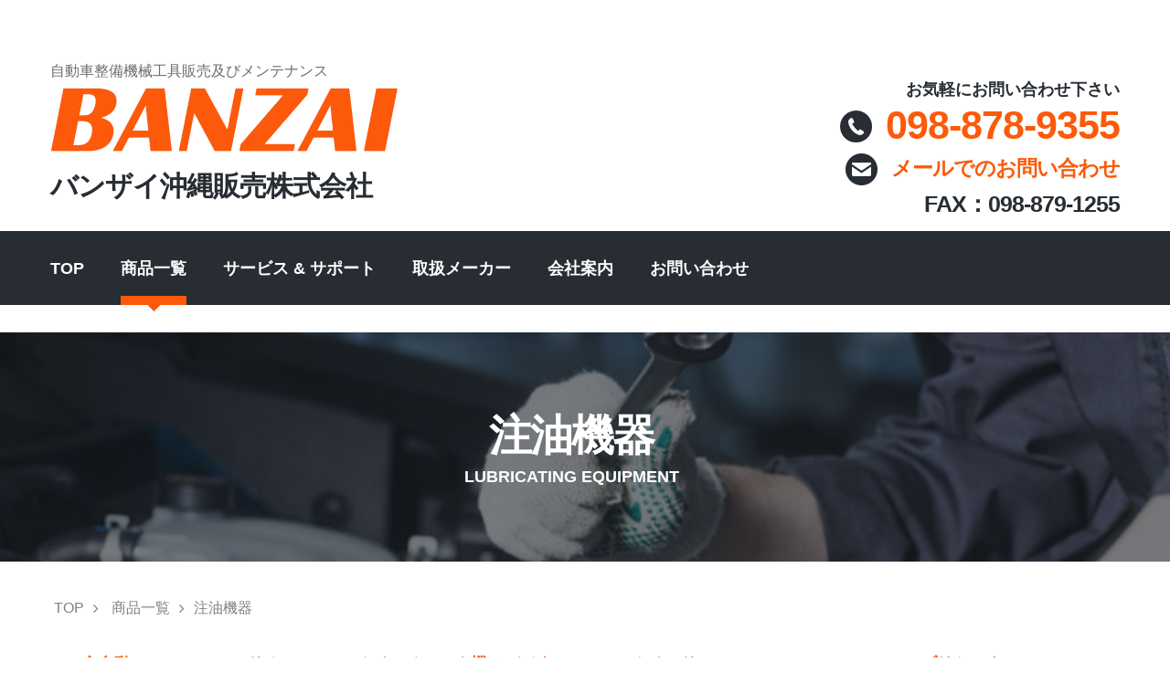

--- FILE ---
content_type: text/html; charset=UTF-8
request_url: https://www.e-banzai.jp/product_list/lubrication/
body_size: 29057
content:
<!DOCTYPE html>
<html lang="ja">
<head>
<!-- Google tag (gtag.js) -->
<script async src="https://www.googletagmanager.com/gtag/js?id=G-JHQXS2DMMY"></script>
<script>
	window.dataLayer = window.dataLayer || [];
	function gtag(){dataLayer.push(arguments);}
	gtag('js', new Date());

	gtag('config', 'G-JHQXS2DMMY');
</script>
	
	<title>注油機器｜商品一覧｜バンザイ沖縄販売株式会社</title>
			<meta name="description" content="全自動AT&#038;CVTフルードチェンジャー オイルチェック機（デジタルチェッカー） オイルドレーン ルブリケーター 給・廃油システム（オイルサーバー＆ドレーンボックス） 全自動AT&#038;CVTフルードチェンジャー 新商品AMC-1000シリーズでは、オイルドレーン（受け皿）を設けることにより、ハイブリッド車のフルード交換にも対応。CVT、ATフルードの劣化度合いを高精度センサーでチェッ...">
		
	<meta property="og:title" content="注油機器｜バンザイ沖縄販売株式会社">
	<meta property="og:type" content="website">
	<meta property="og:description" content="全自動AT&#038;CVTフルードチェンジャー オイルチェック機（デジタルチェッカー） オイルドレーン ルブリケーター 給・廃油システム（オイルサーバー＆ドレーンボックス） 全自動AT&#038;CVTフルードチェンジャー 新商品AMC-1000シリーズでは、オイルドレーン（受け皿）を設けることにより、ハイブリッド車のフルード交換にも対応。CVT、ATフルードの劣化度合いを高精度センサーでチェッ...">
	<meta property="og:url" content="https://www.e-banzai.jp/product_list/lubrication/">
	<meta property="og:site_name" content="バンザイ沖縄販売株式会社">
	<meta property="og:image" content="https:///images/ogpimage.jpg">

	<meta charset="utf-8">
	<meta name="viewport" content="width=device-width, initial-scale=1">
	<meta name="format-detection" content="telephone=no"/>
	<link rel="icon" href="/images/favicon_b.ico" type="image/x-icon">
	<link rel="stylesheet" href="/css/grid.css">
	<link rel="stylesheet" href="/css/style.css?20250418">
	<link rel="stylesheet" href="/css/camera.css">
	<link rel="stylesheet" href="/css/_parallax.css">
	<link rel="stylesheet" href="/css/google-map.css">
	<link rel="stylesheet" href="/css/contact-form.css">
	<script src="/js/jquery.js"></script>
	<script src="/js/jquery-migrate-1.2.1.js"></script>

	<!--[if lt IE 9]>
	<html class="lt-ie9">
	<div style=' clear: both; text-align:center; position: relative;'>
		<a href="http://windows.microsoft.com/en-US/internet-explorer/..">
			<img src="images/ie8-panel/warning_bar_0000_us.jpg" border="0" height="42" width="820"
					 alt="You are using an outdated browser. For a faster, safer browsing experience, upgrade for free today."/>
		</a>
	</div>
	<script src="js/html5shiv.js"></script>
	<![endif]-->
	<script src='/js/device.min.js'></script>
	<!--<script src="js/jquery.rd-navbar.js"></script>-->
	<script type="text/javascript" src="/js/jquery.matchHeight.js"></script>
<script>
$(function(){
	$('.matchHeight').matchHeight();
});
</script>
<script type="text/javascript">

	var _gaq = _gaq || [];
	_gaq.push(['_setAccount', 'UA-18090225-20']);
	_gaq.push(['_trackPageview']);

	(function() {
		var ga = document.createElement('script'); ga.type = 'text/javascript'; ga.async = true;
		ga.src = ('https:' == document.location.protocol ? 'https://ssl' : 'http://www') + '.google-analytics.com/ga.js';
		var s = document.getElementsByTagName('script')[0]; s.parentNode.insertBefore(ga, s);
	})();

</script>

<meta name='robots' content='max-image-preview:large' />
	<style>img:is([sizes="auto" i], [sizes^="auto," i]) { contain-intrinsic-size: 3000px 1500px }</style>
	<link rel='stylesheet' id='wp-block-library-css' href='https://www.e-banzai.jp/banzai_sys/wp-includes/css/dist/block-library/style.min.css?ver=6.7.4' type='text/css' media='all' />
<style id='classic-theme-styles-inline-css' type='text/css'>
/*! This file is auto-generated */
.wp-block-button__link{color:#fff;background-color:#32373c;border-radius:9999px;box-shadow:none;text-decoration:none;padding:calc(.667em + 2px) calc(1.333em + 2px);font-size:1.125em}.wp-block-file__button{background:#32373c;color:#fff;text-decoration:none}
</style>
<style id='global-styles-inline-css' type='text/css'>
:root{--wp--preset--aspect-ratio--square: 1;--wp--preset--aspect-ratio--4-3: 4/3;--wp--preset--aspect-ratio--3-4: 3/4;--wp--preset--aspect-ratio--3-2: 3/2;--wp--preset--aspect-ratio--2-3: 2/3;--wp--preset--aspect-ratio--16-9: 16/9;--wp--preset--aspect-ratio--9-16: 9/16;--wp--preset--color--black: #000000;--wp--preset--color--cyan-bluish-gray: #abb8c3;--wp--preset--color--white: #ffffff;--wp--preset--color--pale-pink: #f78da7;--wp--preset--color--vivid-red: #cf2e2e;--wp--preset--color--luminous-vivid-orange: #ff6900;--wp--preset--color--luminous-vivid-amber: #fcb900;--wp--preset--color--light-green-cyan: #7bdcb5;--wp--preset--color--vivid-green-cyan: #00d084;--wp--preset--color--pale-cyan-blue: #8ed1fc;--wp--preset--color--vivid-cyan-blue: #0693e3;--wp--preset--color--vivid-purple: #9b51e0;--wp--preset--gradient--vivid-cyan-blue-to-vivid-purple: linear-gradient(135deg,rgba(6,147,227,1) 0%,rgb(155,81,224) 100%);--wp--preset--gradient--light-green-cyan-to-vivid-green-cyan: linear-gradient(135deg,rgb(122,220,180) 0%,rgb(0,208,130) 100%);--wp--preset--gradient--luminous-vivid-amber-to-luminous-vivid-orange: linear-gradient(135deg,rgba(252,185,0,1) 0%,rgba(255,105,0,1) 100%);--wp--preset--gradient--luminous-vivid-orange-to-vivid-red: linear-gradient(135deg,rgba(255,105,0,1) 0%,rgb(207,46,46) 100%);--wp--preset--gradient--very-light-gray-to-cyan-bluish-gray: linear-gradient(135deg,rgb(238,238,238) 0%,rgb(169,184,195) 100%);--wp--preset--gradient--cool-to-warm-spectrum: linear-gradient(135deg,rgb(74,234,220) 0%,rgb(151,120,209) 20%,rgb(207,42,186) 40%,rgb(238,44,130) 60%,rgb(251,105,98) 80%,rgb(254,248,76) 100%);--wp--preset--gradient--blush-light-purple: linear-gradient(135deg,rgb(255,206,236) 0%,rgb(152,150,240) 100%);--wp--preset--gradient--blush-bordeaux: linear-gradient(135deg,rgb(254,205,165) 0%,rgb(254,45,45) 50%,rgb(107,0,62) 100%);--wp--preset--gradient--luminous-dusk: linear-gradient(135deg,rgb(255,203,112) 0%,rgb(199,81,192) 50%,rgb(65,88,208) 100%);--wp--preset--gradient--pale-ocean: linear-gradient(135deg,rgb(255,245,203) 0%,rgb(182,227,212) 50%,rgb(51,167,181) 100%);--wp--preset--gradient--electric-grass: linear-gradient(135deg,rgb(202,248,128) 0%,rgb(113,206,126) 100%);--wp--preset--gradient--midnight: linear-gradient(135deg,rgb(2,3,129) 0%,rgb(40,116,252) 100%);--wp--preset--font-size--small: 13px;--wp--preset--font-size--medium: 20px;--wp--preset--font-size--large: 36px;--wp--preset--font-size--x-large: 42px;--wp--preset--spacing--20: 0.44rem;--wp--preset--spacing--30: 0.67rem;--wp--preset--spacing--40: 1rem;--wp--preset--spacing--50: 1.5rem;--wp--preset--spacing--60: 2.25rem;--wp--preset--spacing--70: 3.38rem;--wp--preset--spacing--80: 5.06rem;--wp--preset--shadow--natural: 6px 6px 9px rgba(0, 0, 0, 0.2);--wp--preset--shadow--deep: 12px 12px 50px rgba(0, 0, 0, 0.4);--wp--preset--shadow--sharp: 6px 6px 0px rgba(0, 0, 0, 0.2);--wp--preset--shadow--outlined: 6px 6px 0px -3px rgba(255, 255, 255, 1), 6px 6px rgba(0, 0, 0, 1);--wp--preset--shadow--crisp: 6px 6px 0px rgba(0, 0, 0, 1);}:where(.is-layout-flex){gap: 0.5em;}:where(.is-layout-grid){gap: 0.5em;}body .is-layout-flex{display: flex;}.is-layout-flex{flex-wrap: wrap;align-items: center;}.is-layout-flex > :is(*, div){margin: 0;}body .is-layout-grid{display: grid;}.is-layout-grid > :is(*, div){margin: 0;}:where(.wp-block-columns.is-layout-flex){gap: 2em;}:where(.wp-block-columns.is-layout-grid){gap: 2em;}:where(.wp-block-post-template.is-layout-flex){gap: 1.25em;}:where(.wp-block-post-template.is-layout-grid){gap: 1.25em;}.has-black-color{color: var(--wp--preset--color--black) !important;}.has-cyan-bluish-gray-color{color: var(--wp--preset--color--cyan-bluish-gray) !important;}.has-white-color{color: var(--wp--preset--color--white) !important;}.has-pale-pink-color{color: var(--wp--preset--color--pale-pink) !important;}.has-vivid-red-color{color: var(--wp--preset--color--vivid-red) !important;}.has-luminous-vivid-orange-color{color: var(--wp--preset--color--luminous-vivid-orange) !important;}.has-luminous-vivid-amber-color{color: var(--wp--preset--color--luminous-vivid-amber) !important;}.has-light-green-cyan-color{color: var(--wp--preset--color--light-green-cyan) !important;}.has-vivid-green-cyan-color{color: var(--wp--preset--color--vivid-green-cyan) !important;}.has-pale-cyan-blue-color{color: var(--wp--preset--color--pale-cyan-blue) !important;}.has-vivid-cyan-blue-color{color: var(--wp--preset--color--vivid-cyan-blue) !important;}.has-vivid-purple-color{color: var(--wp--preset--color--vivid-purple) !important;}.has-black-background-color{background-color: var(--wp--preset--color--black) !important;}.has-cyan-bluish-gray-background-color{background-color: var(--wp--preset--color--cyan-bluish-gray) !important;}.has-white-background-color{background-color: var(--wp--preset--color--white) !important;}.has-pale-pink-background-color{background-color: var(--wp--preset--color--pale-pink) !important;}.has-vivid-red-background-color{background-color: var(--wp--preset--color--vivid-red) !important;}.has-luminous-vivid-orange-background-color{background-color: var(--wp--preset--color--luminous-vivid-orange) !important;}.has-luminous-vivid-amber-background-color{background-color: var(--wp--preset--color--luminous-vivid-amber) !important;}.has-light-green-cyan-background-color{background-color: var(--wp--preset--color--light-green-cyan) !important;}.has-vivid-green-cyan-background-color{background-color: var(--wp--preset--color--vivid-green-cyan) !important;}.has-pale-cyan-blue-background-color{background-color: var(--wp--preset--color--pale-cyan-blue) !important;}.has-vivid-cyan-blue-background-color{background-color: var(--wp--preset--color--vivid-cyan-blue) !important;}.has-vivid-purple-background-color{background-color: var(--wp--preset--color--vivid-purple) !important;}.has-black-border-color{border-color: var(--wp--preset--color--black) !important;}.has-cyan-bluish-gray-border-color{border-color: var(--wp--preset--color--cyan-bluish-gray) !important;}.has-white-border-color{border-color: var(--wp--preset--color--white) !important;}.has-pale-pink-border-color{border-color: var(--wp--preset--color--pale-pink) !important;}.has-vivid-red-border-color{border-color: var(--wp--preset--color--vivid-red) !important;}.has-luminous-vivid-orange-border-color{border-color: var(--wp--preset--color--luminous-vivid-orange) !important;}.has-luminous-vivid-amber-border-color{border-color: var(--wp--preset--color--luminous-vivid-amber) !important;}.has-light-green-cyan-border-color{border-color: var(--wp--preset--color--light-green-cyan) !important;}.has-vivid-green-cyan-border-color{border-color: var(--wp--preset--color--vivid-green-cyan) !important;}.has-pale-cyan-blue-border-color{border-color: var(--wp--preset--color--pale-cyan-blue) !important;}.has-vivid-cyan-blue-border-color{border-color: var(--wp--preset--color--vivid-cyan-blue) !important;}.has-vivid-purple-border-color{border-color: var(--wp--preset--color--vivid-purple) !important;}.has-vivid-cyan-blue-to-vivid-purple-gradient-background{background: var(--wp--preset--gradient--vivid-cyan-blue-to-vivid-purple) !important;}.has-light-green-cyan-to-vivid-green-cyan-gradient-background{background: var(--wp--preset--gradient--light-green-cyan-to-vivid-green-cyan) !important;}.has-luminous-vivid-amber-to-luminous-vivid-orange-gradient-background{background: var(--wp--preset--gradient--luminous-vivid-amber-to-luminous-vivid-orange) !important;}.has-luminous-vivid-orange-to-vivid-red-gradient-background{background: var(--wp--preset--gradient--luminous-vivid-orange-to-vivid-red) !important;}.has-very-light-gray-to-cyan-bluish-gray-gradient-background{background: var(--wp--preset--gradient--very-light-gray-to-cyan-bluish-gray) !important;}.has-cool-to-warm-spectrum-gradient-background{background: var(--wp--preset--gradient--cool-to-warm-spectrum) !important;}.has-blush-light-purple-gradient-background{background: var(--wp--preset--gradient--blush-light-purple) !important;}.has-blush-bordeaux-gradient-background{background: var(--wp--preset--gradient--blush-bordeaux) !important;}.has-luminous-dusk-gradient-background{background: var(--wp--preset--gradient--luminous-dusk) !important;}.has-pale-ocean-gradient-background{background: var(--wp--preset--gradient--pale-ocean) !important;}.has-electric-grass-gradient-background{background: var(--wp--preset--gradient--electric-grass) !important;}.has-midnight-gradient-background{background: var(--wp--preset--gradient--midnight) !important;}.has-small-font-size{font-size: var(--wp--preset--font-size--small) !important;}.has-medium-font-size{font-size: var(--wp--preset--font-size--medium) !important;}.has-large-font-size{font-size: var(--wp--preset--font-size--large) !important;}.has-x-large-font-size{font-size: var(--wp--preset--font-size--x-large) !important;}
:where(.wp-block-post-template.is-layout-flex){gap: 1.25em;}:where(.wp-block-post-template.is-layout-grid){gap: 1.25em;}
:where(.wp-block-columns.is-layout-flex){gap: 2em;}:where(.wp-block-columns.is-layout-grid){gap: 2em;}
:root :where(.wp-block-pullquote){font-size: 1.5em;line-height: 1.6;}
</style>
<link rel='stylesheet' id='contact-form-7-css' href='https://www.e-banzai.jp/banzai_sys/wp-content/plugins/contact-form-7/includes/css/styles.css?ver=6.0.1' type='text/css' media='all' />
<link rel='stylesheet' id='wp-pagenavi-css' href='https://www.e-banzai.jp/banzai_sys/wp-content/plugins/wp-pagenavi/pagenavi-css.css?ver=2.70' type='text/css' media='all' />
<link rel="canonical" href="https://www.e-banzai.jp/product_list/lubrication/" />
</head>
<body>
<div id="fb-root"></div>
<script>(function(d, s, id) {
	var js, fjs = d.getElementsByTagName(s)[0];
	if (d.getElementById(id)) return;
	js = d.createElement(s); js.id = id;
	js.src = 'https://connect.facebook.net/ja_JP/sdk.js#xfbml=1&version=v3.1&autoLogAppEvents=1';
	fjs.parentNode.insertBefore(js, fjs);
}(document, 'script', 'facebook-jssdk'));</script>
<div class="page">
	<!--========================================================
														HEADER
	=========================================================-->
<header>
		<div class="top-row">
			<div class="container">
			 <div class="brand">
				<span>自動車整備機械工具販売及びメンテナンス</span>
				<h1 class="brand_name">
					<a href="/"><img src="/images/banzai_logo.gif" alt="BANZAI沖縄販売株式会社"></a>
				</h1>
				<p class="brand_slogan">
				 バンザイ沖縄販売株式会社
			 </p>
		 </div>
		 <div class="phone1">
			<p class="title">お気軽にお問い合わせ下さい</p>
			<strong><img src="/images/fone_icon.png" alt="098-878-9355"><a href="callto:098-878-9355">098-878-9355</a></strong>
			<p class="mail_txt"><a href="/contact/"><img src="/images/mail_icon.png" alt="メールでのお問い合わせ">メールでのお問い合わせ</a></p>
			<p class="fax-txt">FAX：098-879-1255</p>
		</div>
	</div>
</div>
</header>
<div id="stuck_container" class="stuck_container">
	<div class="container">
		<nav class="nav">
			<ul class="sf-menu" data-type="navbar">
				<li>
					<a href="/">TOP</a>
				</li>
				<li class="active">
					<a href="https://www.banzai.co.jp/products.html" rel="nofollow">商品一覧<span></span></a>
					<!--
					<ul>
						<li>
							<a href="#">総合診断機器</a>
						</li>
						<li>
							<a href="#">車検整備システム・車検機器</a>
						</li>
						<li>
							<a href="#">環境整備・公害防止機器</a>
						</li>
						<li>
							<a href="#">リフト・ガレージ機器</a>
						</li>
						<li>
							<a href="#">洗車・洗浄・美装機器</a>
						</li>
						<li>
							<a href="#">注油機器</a>
						</li>
						<li>
							<a href="#">タイヤ・ブレーキ用機器</a>
						</li>
						<li>
							<a href="#">エアーコンプレッサーおよび関連機器</a>
						</li>
						<li>
							<a href="#">車体整備（板金・溶接・塗装）用機器</a>
						</li>
						<li>
							<a href="#">エンジンチュンナップ機器</a>
						</li>
						<li>
							<a href="#">エンジン用整備機器</a>
						</li>
						<li>
							<a href="#">ディーゼルエンジン用機器</a>
						</li>
						<li>
							<a href="#">エアー・電動工具</a>
						</li>
						<li>
							<a href="#">ハンドツール＆作業用機器</a>
						</li>
						<li>
							<a href="#">一般計測器</a>
						</li>
						<li>
							<a href="#">BOSCH診断機器（本体なし）</a>
						</li>
						<li>
							<a href="#">カーディティーリングサービス（本体なし）</a>
						</li>
						<li>
							<a href="#">特殊仕様機器</a>
						</li>
						<li>
							<a href="#">照明機器（沖縄なし）</a>
						</li>
						<li>
							<a href="#">出張タイヤサービスカー（沖縄なし）</a>
						</li>
					</ul>
				-->
				</li>
								<li>
					<a href="/services/">サービス &amp; サポート</a>
				</li>
				<li>
					<a href="/marker/">取扱メーカー</a>
				</li>
				<li>
					<a href="/company/">会社案内</a>
				</li>
				<li>
					<a href="/contact/">お問い合わせ</a>
				</li>
				<li class="bs_tel">
					<a href="callto:098-878-9355"><i class="fas fa-phone"></i>098-878-9355</a>
				</li>
			</ul>
		</nav>
	</div>
</div>
<div id="contents">




<section class="well mv_top" data-mobile="true">
  <div class="container">
    <div class="row">
      <div class="mv_box">
        <h1 class="mv_ttl">注油機器</h1>
                <p class="mv_p">LUBRICATING EQUIPMENT</p>
      </div>
    </div>
  </div>
</section>

<div>
<style>
.breadcrumb{
color: #808080;
}
.breadcrumb-item{
	float: left;
}
.breadcrumb-item:before{
	content: "\f105";
	font-family: FontAwesome;
	display: inline-block;
	padding-right: 10px;
	padding-left: 10px;
}
.breadcrumb li:first-child:before{
	content: "";
	padding: 0;
}
</style>

<div class="pankuzu">
	<div class="container">
		<ol class="breadcrumb" itemscope itemtype="http://schema.org/BreadcrumbList">
			<li class="breadcrumb-item" itemprop="itemListElement" itemscope itemtype="http://schema.org/ListItem">
				<a href="/" itemprop="item"><span itemprop="name">TOP</span></a>
			</li>


								<li class="breadcrumb-item" itemprop="itemListElement" itemscope itemtype="http://schema.org/ListItem">
				<a href="https://www.e-banzai.jp/product_list/" itemprop="item"><span itemprop="name">商品一覧</span></a>
				<meta itemprop="position" content="2" />
			</li>
					<li class="breadcrumb-item active" itemprop="itemListElement" itemscope itemtype="http://schema.org/ListItem"><span itemprop="name">注油機器</span>
		<meta itemprop="position" content="3" />
		</li>

		</ol>
	</div>
</div>
</div>


<main>

	    <section class="well10">
      <div class="container">
        <div class="row">
          <div class="product_link">
            <ul>
              <li class="grid_3 matchHeight"><a href="#product01">全自動AT&#038;CVTフルードチェンジャー</a></li>
              <li class="grid_3 matchHeight"><a href="#product02">オイルチェック機（デジタルチェッカー）</a></li>
              <li class="grid_3 matchHeight"><a href="#product03">オイルドレーン</a></li>
              <li class="grid_3 matchHeight"><a href="#product04">ルブリケーター</a></li>
              <li class="grid_3 matchHeight"><a href="#product05">給・廃油システム（オイルサーバー＆ドレーンボックス）</a></li>
            </ul>
          </div>
        </div>
      </div>
    </section>
    <section class="well9">
      <div class="container">
        <div class="row">
          <div class="grid_12 product_ttl">
          <h3 id="product01">全自動AT&#038;CVTフルードチェンジャー</h3>
          </div>
        </div>
        <div class="row product_wrap">
            <div class="grid_8">
              <p>新商品AMC-1000シリーズでは、オイルドレーン（受け皿）を設けることにより、ハイブリッド車のフルード交換にも対応。CVT、ATフルードの劣化度合いを高精度センサーでチェックを行い、ランプと音声で３段階の判定を行います。判定結果を印字することも可能です。（印字機能なしのAMC-999/1000仕様もあり）診断後、効率よく全自動でオイル交換作業を行えるフルードチェンジャーです。</p>
              <p class="product_link"><a href="/pdf/AMC-1000.pdf" target="_blank">AMC-1000のカタログはこちら</a></p>
              <p class="product_link"><a href="/pdf/AMC-999.pdf" target="_blank">AMC-999のカタログはこちら</a></p>
            </div>
            <div class="grid_4 wow">
              <div class="product_contimg_r">
                <img decoding="async" src="/images/product_07/product_01.jpg" alt="全自動AT&#038;CVTフルードチェンジャー">
              </div>
            </div>
          </div>
        <div class="row">
          <div class="grid_12 product_ttl">
          <h3 id="product02">オイルチェック機（デジタルチェッカー）</h3>
          </div>
        </div>
        <div class="row product_wrap">
            <div class="grid_8">
              <p>各種油脂の拡販ツールに最適！エンジンオイル、ATフルード、CVTフルードを本体内蔵のピストンを使用して少量抜き取り、劣化度合いを緑、黄、赤色ランプで簡易判定するチェッカーです。カーオーナーの前での診断が効果的です。</p>
              <p class="product_link"><a href="/pdf/AMC.pdf" target="_blank">カタログはこちら</a></p>
            </div>
            <div class="grid_4 wow">
              <div class="product_contimg_r">
                <img decoding="async" src="/images/product_07/product_02.jpg" alt="オイルチェック機（デジタルチェッカー）">
              </div>
            </div>
          </div>
        <div class="row product_wrap">
            <div class="grid_9">
              <p>売れ筋の新型車の新CVTフルードに対応。 使用方法は上記にもある従来のデジタルチェッカーと変わらず、新型の日産・三菱・スズキのCVT車全モデルに対応した「EcoGreen」をライナップに追加！-75-Mがお勧めです。</p>
              <p class="product_link"><a href="/pdf/AMC-75CG.pdf" target="_blank">カタログはこちら</a></p>
            </div>
            <div class="grid_3 wow">
              <div class="product_contimg_r">
                <img decoding="async" src="/images/product_07/product_03.jpg" alt="オイルチェック機（デジタルチェッカー）">
              </div>
            </div>
          </div>
        <div class="row">
          <div class="grid_12 product_ttl">
          <h3 id="product03">オイルドレーン</h3>
          </div>
        </div>
        <div class="row product_wrap">
            <div class="grid_8">
              <p>オイルドレーンOD-700は、キャスター付き台車に昇降、回転可能な大型油受けを備え、効率よく廃油回収を行い、本体内に貯蔵し、手動ハンドルを使用して排出するタイプです。一方、LY-90Aは、エンジンオイルの下抜きだけでなく、エアー式で、上抜きにも対応したドレンカートです。別置の廃油回収装置との連結により、廃油を自動的に排出できるタイプもあります。</p>
            </div>
            <div class="grid_4 wow">
              <div class="product_contimg_r">
                <img decoding="async" src="/images/product_07/product_04.jpg" alt="オイルドレーン">
              </div>
            </div>
          </div>
        <div class="row">
          <div class="grid_12 product_ttl">
          <h3 id="product04">ルブリケーター</h3>
          </div>
        </div>
        <div class="row product_wrap">
            <div class="grid_9">
              <p>キャスター付き台車に油類を収納し、圧縮エアーを使用しホース経由で効率よく注油作業を行う機器です。<br>オイル用：SGR-57<br>グリス用：SKR-57</p>
            </div>
            <div class="grid_3 wow">
              <div class="product_contimg_r">
                <img decoding="async" src="/images/product_07/product_05.jpg" alt="ルブリケーター">
              </div>
            </div>
          </div>
        <div class="row">
          <div class="grid_12 product_ttl">
          <h3 id="product05">給・廃油システム（オイルサーバー＆ドレーンボックス）</h3>
          </div>
        </div>
        <div class="row product_wrap">
            <div class="grid_9">
              <p>エンジンオイル交換時の作業の効率化に！オイルサーバーと廃油ドレンボックスが一体化したオイルサービスのキャビネットです。オイルサーバーは用途に合わせて1油種、2油種、3油種のモデルをご用意、また、廃油の圧送機構は、電動ポンプやダイアフラムポンプがあります。</p>
              <p class="product_link"><a href="/pdf/OILSERVICE.pdf" target="_blank">カタログはこちら</a></p>
            </div>
            <div class="grid_3 wow">
              <div class="product_contimg_r">
                <img decoding="async" src="/images/product_07/product_06.jpg" alt="給・廃油システム（オイルサーバー＆ドレーンボックス）">
              </div>
            </div>
          </div>
      </div>
    </section></main>



</div><!-- contents -->

  <!--========================================================
                            FOOTER
  =========================================================-->
  <footer>
    <section class="bg1">
      <div class="container well5 ">
        <div class="row">
          <div class="grid_6">
            <h3>お問い合わせ<br><span>Contact</span></h3>
            <address>
              <dl>
                <dt><img src="/images/fone_icon_f.png" alt="098-878-9355"></dt>
                <dd><a href="callto:#">098-878-9355</a></dd>
                <dt><img src="/images/mail_icon_f.png" alt="メールでのお問い合わせ"></dt>
                <dd class="mail1"><a href="/contact/" >メールでのお問い合わせ</a></dd>
              </dl>
              <p>FAX : 098-879-1255</p>
            </address>
            <ul>
              <li>バンザイ沖縄販売株式会社</li>
              <li>〒901-2131 沖縄県浦添市牧港2丁目51番8号</li>
            </ul>
          </div>
          <div class="grid_6">
            <!-- map -->
            <div class="map">
              <div class="map_model" data-zoom="11">
                <iframe src="https://www.google.com/maps/embed?pb=!1m18!1m12!1m3!1d14311.843103683012!2d127.7263366069997!3d26.26293640466024!2m3!1f0!2f0!3f0!3m2!1i1024!2i768!4f13.1!3m3!1m2!1s0x34e56c832785e11b%3A0x4cd713f4501d6618!2z44CSOTAxLTIxMzEg5rKW57iE55yM5rWm5re75biC54mn5riv77yS5LiB55uu77yV77yR4oiS77yY!5e0!3m2!1sja!2sjp!4v1533690824842" frameborder="0" style="border:0" allowfullscreen></iframe>
              </div>
            </div>
            <!-- END map -->
          </div>
        </div>
      </div>
    </section>
    <div class="container footer1">
      Copyright 2010 BANZAIokinawa.com. All Rights Reserved.
    </div>
  </footer>
</div>
<script src='https://www.google.com/recaptcha/api.js'></script>
<script src="/js/script.js"></script>
<script>
//スムーズスクロール
jQuery(function(){
   jQuery('a[href^="#"]').click(function() {// # クリック処理
      var speed = 700; //スクロール速度ミリ秒
      var href= jQuery(this).attr("href"); // アンカーの値取
      // 移動先を取得
      var target = jQuery(href == "#" || href == "" ? 'html' : href);
      var position = target.offset().top;// 移動先を数値で取得
      // スムーススクロール
      jQuery('body,html').animate({scrollTop:position}, speed, 'swing');
      return false;
   });
});
</script>
</body>
</html>

--- FILE ---
content_type: text/css
request_url: https://www.e-banzai.jp/css/style.css?20250418
body_size: 61327
content:
@charset "UTF-8";
@import url(animate.css);
@import url(https://maxcdn.bootstrapcdn.com/font-awesome/4.7.0/css/font-awesome.min.css);
@import url(https://fonts.googleapis.com/css?family=Raleway:400,700,900);
/*========================================================
                      Main Styles
=========================================================*/
body {
  background: #fff;
  color: #6a6d6f;
  font: 400 15px/15px ;
  font-family: -apple-system, BlinkMacSystemFont, "Helvetica Neue", YuGothic, "ヒラギノ角ゴ ProN W3", Hiragino Kaku Gothic ProN, Arial, "メイリオ", Meiryo, sans-serif;
  -webkit-text-size-adjust: none;
}

img {
  max-width: 100%;
  height: auto;
}

h1, h2, h3, h4, h5, h6 {
  text-transform: uppercase;
  font-weight: 900;
  letter-spacing: -2px;
}

h1 {
  color: #fc5a0a;
  font-size: 103px;
  line-height: 95px;
}

h2 {
  font-size: 57px;
  line-height: 67px;
}

h2 span {
  font-weight: 400;
  font-size: 55px;
}

h3 {
  letter-spacing: 0px;
  font-size: 55px;
  line-height: 55px;
  color: #fc5a0a;
}

h3 span {
  font-weight: 300;
}

@media (max-width: 979px) {
  h3 {
    font-size: 27px;
    line-height: 37px;
  }
}

@media (max-width: 474px) {
  h3 {
    font-size: 24px;
    line-height: 36px;
  }
}

.grid_6 h3 span {
  font-size: 35px;
  color: #838383;
  letter-spacing: 5px;
  font-weight: bold;
}

@media (max-width: 979px) {
.grid_6 h3 span {
    font-size: 20px;
  }
}


h4 {
  color: #272d33;
  font-size: 28px;
  font-weight: 300;
  letter-spacing: -1px;
  line-height: 32px;
  margin-bottom: 7px;
}

@media (max-width: 474px) {
  h4 {
  font-size: 20px;
  line-height: 28px;
  }
}

h5 {
  font-size: 29px;
}

h6 {
  font-size: 28px;
}

p {
  line-height: 26px;
}

p a:hover, .marked-list a:hover, .list a:hover {
  text-decoration: underline;
}

p .fa, .marked-list .fa, .list .fa {
  text-decoration: none;
}

time {
  display: block;
}

a {
  font: inherit;
  color: inherit;
  text-decoration: none;
  -webkit-transition: 0.3s;
  transition: 0.3s;
}

a:focus {
  outline: none;
}

a:active {
  background-color: transparent;
}

a[href^="tel:"],
a[href^="callto:"] {
  color: inherit;
  text-decoration: none;
}

strong {
  font-weight: 700;
}

strong img {
  margin: 5px 15px;
}

.fa {
  line-height: inherit;
}

[class*='fa-']:before {
  font-weight: 400;
  font-family: "FontAwesome";
}

.page {
  overflow: hidden;
  min-height: 500px;
}

.lt-ie9 .page {
  min-width: 1200px;
}

.title1 {
  color: #272d33;
}

.title2 {
  color: #fff;
}

@media (max-width: 767px) {
.br_none{
  display: none;}
}


/*=======================================================
                       Main Layout
=========================================================*/
h3 + *, h3 + .offs2 {
  margin-top: 17px;
}

h3 + .offs1 {
  margin-top: 21px;
}

h3 + img {
  margin-top: 22px;
}

img + h4 {
  margin-top: 23px;
}

article + .offs3 {
  margin-top: 27px;
}

.mb-10{margin-bottom: 10px;}
.mb-20{margin-bottom: 20px;}
.mb-50{margin-bottom: 50px;}
.mt-30{margin-top: 30px;}
.mt-50{margin-top: 50px;}
.pl-10{padding-left: 10px;}

.pankuzu ul{
  display: flex;
}

.pankuzu ul li{
  padding-right: 5px;
}

/*=======================================================
                        Components
=========================================================*/
.top-row {
  padding: 70px 0 10px;
  background: #fff;
}

@media (max-width: 979px) {
  .top-row {
    padding: 19px 0 0 0;
    display: none;
  }
}

@media (max-width: 979px) {
  .top-txt,.info_txt {
    display: none;
  }
}

/*==================     Brand     ======================*/
.brand {
  display: inline-block;
}

.brand_name {
  overflow: hidden;
  margin-top: 10px;
}

@media (max-width: 479px) {
  .brand_name {
    font-size: 83px;
  }
}

.brand_slogan {
  font-size: 30px;
  color: #272d33;
  text-transform: uppercase;
  letter-spacing: -1px;
  font-weight: bold;
}

@media (max-width: 979px) {
  .brand_slogan {
    font-size: 29px;
  }
}

@media (max-width: 479px) {
  .brand_slogan {
    font-size: 20px;
  }
}

@media (max-width: 979px) {
  .pl-10 {
  padding-left: 0px; } }

/*==================  Backgrounds  ======================*/
.bg-primary {
  background: #25589A;
}

.bg1 {
  background: #272d33;
}

.bg2 {
  background: rgba(252, 90, 10, 0.85) none repeat scroll 0 0;
  padding: 46px 0 31px 31px;
  margin: 50px 0;
  overflow: hidden;
}

.bg3 {
  padding: 46px 0 35px 31px;
}

.bg2 .marked-list li:hover a, .bg2 .marked-list li:active a {
  background: #272d33;
}

/*==================    Buttons    ======================*/
.btn {
  margin-top: 27px;
  padding: 26px 27px 30px 30px;
  color: #fff;
  text-transform: uppercase;
  background: #272d33;
  display: inline-block;
  font-size: 19px;
  font-weight: 700;
}

.btn:hover, .btn:active {
  background: #fc5a0a;
}

/*==================      Box      ======================*/
.box {
  width: 255px;
  margin-top: 22px;
  float: left;
  margin-right: 30px;
}

.box:before, .box:after {
  display: table;
  content: "";
  line-height: 0;
}

.box:after {
  clear: both;
}

@media (max-width: 1199px) {
  .box {
    width: 197px;
  }
}

@media (max-width: 979px) {
  .box {
    width: 149px;
  }
}

@media (max-width: 767px) {
  .box {
    width: 165px;
  }
}

@media (max-width: 479px) {
  .box {
    width: 212px;
  }
}

.box h4 {
  color: #fff;
}

@media (max-width: 1199px) {
  .box h4 {
    font-size: 23px;
  }
}

@media (max-width: 979px) {
  .box h4 {
    font-size: 18px;
  }
}

.box p {
  left: 0px;
  width: 100%;
}

.container .box1 {
  width: 500px;
  float: left;
  margin: 0 69px 0 0;
}

@media (max-width: 1199px) {
  .container .box1 {
    width: 385px;
  }
}

@media (max-width: 979px) {
  .container .box1 {
    width: 289px;
  }
}

.container .box1 .marked-list {
  margin-top: 5px;
}

.container .box1 ul li {
  margin-bottom: 10px;
  font-size: 16px;
}

.container .box1 ul li:before {
  color: #fff;
}

.container .box1 ul li:last-child {
  border: medium none;
}

.container .box1 ul a {
  color: #fff;
}

@media (max-width: 1199px) {
  .container .box1 ul a {
    font-size: 15px;
    text-transform: none;
  }
}

@media (max-width: 979px) {
  .container .box1 ul a {
    font-size: 12px;
  }
}

.container .box1 ul a:hover, .container .box1 ul a:active {
  background: #272d33;
}

.container .bg2 .box2,.container .store_box .box2{
  margin-top: 16px;
  margin-right: 51px;
  width: 327px;
}

@media (max-width: 479px) {
  .container .bg2 .box2 h4,.container .store_box .box2 h4{
    font-size: 26px;
  }
}

@media (max-width: 1199px) {
  .container .bg2 .box2,.container .store_box .box2{
    width: 40%;}
}

@media (max-width: 979px) {
  .container .bg2 .box2,.container .store_box .box2{
    width: 40%;}
}

@media (max-width: 744px) {
  .container .bg2 .box2,.container .store_box .box2{
    width: 90%;}
}

@media (max-width: 479px) {
  .container .bg2 .box2,.container .store_box .box2{
    width: 90%;
    margin-right: 0px!important;}
}


.container .bg2 .box2 ul,.container .store_box .box2 ul{
  margin-top: 7px;
}

.container .bg2 .box2 a,.container .store_box .box2 a{
  font-size: 17px;
}

@media (max-width: 1199px) {
  .container .bg2 .box2 a,.container .store_box .box2 a{
    font-size: 14px;
  }
}


.sp_box{
  display: block;
}

@media screen and (min-width: 479px) {
  .sp_box {
  display: none;}
}


.pc_box {
    display: none;
}
@media screen and (min-width: 479px) {
    .pc_box {
        display: block;
    }
}

.button {
    font-size: 20px;
    text-align: center;
    width: 300px;
    border-radius: 4px;
    font-weight: bold;
    color: #fff;
    line-height: 50px;
    transition: none;
    text-shadow: 0 1px 1px rgba(0, 0, 0, .3);
    cursor: pointer;
    margin: 0 auto;
    background-color: #FC5A0A;;
    -webkit-transition: all 0.3s ease;
    -moz-transition: all 0.3s ease;
    -o-transition: all 0.3s ease;
    transition: all  0.3s ease;
}

/* マウスオーバー時の背景色 */
.button:hover {
  background-color: #272d33;
  text-decoration: none;
    }

    .button a:hover {
  text-decoration: none;
    }

@media screen and (min-width: 979px) and (max-width: 5120px) {
  .bs_tel{
   display: none;
  }
}

.fa-phone{
  margin-right: 5px;
}


/*==================     Phone header      ======================*/
.phone1 {
  float: right;
  text-align: right;
  margin-top: 16px;
}

@media (max-width: 767px) {
  .phone1 {
    float: none;
    text-align: center;
    margin-top: 36px;
  }
}

.phone1 .title {
  margin-bottom: 6px;
  color: #272d33;
  font-size: 18px;
  line-height: 24px;
  text-transform: uppercase;
  font-weight: bold;
}

.phone1 strong {
  color: #fc5a0a;
  display: block;
  font-size: 43px;
  line-height: 43px;
  margin-bottom: 7px;
  padding-left: 40px;
  position: relative;
  text-transform: uppercase;
  font-weight: 900;
  letter-spacing: -1px;
}

.phone1 .mail_txt{
  color: #fc5a0a;
  display: block;
  font-size: 23px;
  line-height: 32px;
  margin-bottom: 7px;
  padding-left: 40px;
  position: relative;
  text-transform: uppercase;
  font-weight: 900;
  letter-spacing: -1px;
}

.mail_txt img{
  margin: 0 15px;
}

.phone1 .fax-txt{
  color: #272d33;
  display: block;
  font-size: 25px;
  margin-bottom: 7px;
  padding-left: 40px;
  position: relative;
  text-transform: uppercase;
  font-weight: 900;
  letter-spacing: -1px;
}

@media (max-width: 767px) {
  .phone1 strong,.mail_txt,.fax-txt {
    padding: 0!important;
  }
}

@media (max-width: 479px) {
  .phone1 strong {
    font-size: 33px;
  }
}

@media (max-width: 479px) {
  .mail_txt,.fax-txt {
    font-size: 20px!important;
  }
}

@media (max-width: 767px) {
  .phone1 strong:after {
    left: 19px;
  }
}

@media (max-width: 479px) {
  .phone1 strong:after {
    left: -5px;
    top: -10px;
    font-size: 43px;
  }
}

.phone1 p {
  color: #777;
}

@media (max-width: 479px) {
  .phone1 p {
    font-size: 12px;
  }
}

.phone1 p span {
  color: #272d33;
  font-style: normal;
  font-weight: 600;
}

.phone1 a:hover {
  color: #272d33;
  text-decoration: none;
}


/*==================     Img block      ======================*/
.img_block {
  overflow: hidden;
  position: relative;
  margin-bottom: 30px;
}

.img_block p {
  left: 3px;
  position: relative;
  top: 3px;
  margin: 0;
}

@media (max-width: 479px) {
.img_block p {
  font-size: 14px;}
}

.img_block:hover span:after {
  opacity: 0;
}

.img_block:hover span:before {
  opacity: 1;
}

.img_block:hover a {
  background: #272d33;
}

.img_block .caption,.img_block .caption_02 {
  position: absolute;
  width: 90%;
  z-index: 1;
  color: #fff;
  left: 26px;
  bottom: 172px;
}

.img_block .caption_02 {
  bottom: 169px;
}

@media (max-width: 1199px) {
.img_block .caption,.img_block .caption_02 {
    bottom: 120px;
    left: 10px;
  }
}

@media (max-width: 979px) {
.img_block .caption{
    bottom: 82px;
    left: 10px;
  }
}

@media (max-width: 979px) {
.img_block .caption_02 {
    bottom: 80px;}
}

@media (max-width: 768px) {
.img_block .caption,.img_block .caption_02 {
    bottom: 43%;}
}

@media (max-width: 479px) {
  .img_block .caption {
    bottom: 45%;
    left: 10px;}
}

@media (max-width: 479px) {
  .img_block .caption_02 {
    bottom: 43%;
    left: 10px;}
}

@media (max-width: 370px) {
  .img_block .caption_02 {
    bottom: 33%;
    left: 10px;}
}


@media (max-width: 979px) {
  .img_block .caption p,.img_block .caption_02 p {
    font-size: 15px;
  }
}

@media (max-width: 479px) {
  .img_block .caption p,.img_block .caption_02 p {
    line-height: 19px;
  }
}

.img_block .caption h3,.img_block .caption h4, .img_block .caption_02 h4{
  color: #fff;
  margin: 0;
  font-weight: bold;
}

@media (max-width: 979px) {
  .img_block .caption h3 {
    font-size: 35px;
    line-height: 35px;
  }
}

@media (max-width: 479px) {
  .img_block .caption h3 {
    font-size: 25px;
    line-height: 25px;
  }
}

@media (max-width: 979px) {
  .img_block .caption_02 h4 {
    font-size: 25px;
    line-height: 30px;
  }
}


@media (max-width: 479px) {
  .img_block .caption h4, .img_block .caption_02 h4 {
    font-size: 18px;
    line-height: 25px;
  }
}

.img_block a {
  color: #fff;
  background: #fc5a0a;
  bottom: 30px;
  display: inline-block;
  font-size: 47px;
  height: 70px;
  line-height: 64px;
  position: absolute;
  right: 30px;
  text-align: center;
  -webkit-transition: all 0.25s ease 0s;
  transition: all 0.25s ease 0s;
  width: 71px;
  z-index: 2;
}

@media (max-width: 479px) {
  .img_block a {
    bottom: 10px;
    height: 60px;
    line-height: 54px;
    right: 10px;
    width: 61px;
  }
}

.img_block a:hover {
  opacity: 0.8;
}

.img_block span:after, .img_block span:before {
  position: absolute;
  width: 75%;
  height: 36%;
  bottom: 163px;
  z-index: 1;
  content: '';
  -webkit-transition: 0.3s;
  transition: 0.3s;
}

@media (max-width: 1199px) {
.img_block span:after, .img_block span:before {
  width: 70%;
  height: 45%;
  bottom: 113px;}
}

@media (max-width: 979px) {
.img_block span:after, .img_block span:before {
  width: 90%;
  height: 55%;
  bottom: 75px;}
}

@media (max-width: 768px) {
.img_block span:after, .img_block span:before {
  width: 90%;
  height: 54%;
  bottom: 76px;}
}

@media (max-width: 479px) {
.img_block span:after, .img_block span:before {
  width: 90%;
  height: 59%;
  bottom: 53px;}
}

.img_block span:after {
  background: -webkit-linear-gradient(left, #272d33 5%, rgba(39, 45, 51, 0.98) 7%, rgba(39, 45, 51, 0) 100%);
  background: linear-gradient(to right, #272d33 5%, rgba(39, 45, 51, 0.98) 7%, rgba(39, 45, 51, 0) 100%);
  /* FF3.6+ */
  /* Chrome,Safari4+ */
  /* Chrome10+,Safari5.1+ */
  /* Opera 11.10+ */
  /* IE10+ */
  /* W3C */
  filter: progid:DXImageTransform.Microsoft.gradient( startColorstr='#272d33', endColorstr='#00272d33',GradientType=1 );
  /* IE6-9 */
  z-index: 1;
}

.img_block span:before {
  /* FF3.6+ */
  background: -webkit-gradient(linear, left top, right top, color-stop(3%, #fc5a0a), color-stop(5%, #fc5a0a), color-stop(100%, rgba(252, 90, 10, 0)));
  /* Chrome,Safari4+ */
  background: -webkit-linear-gradient(left, #fc5a0a 3%, #fc5a0a 5%, rgba(252, 90, 10, 0) 100%);
  /* Chrome10+,Safari5.1+ */
  /* Opera 11.10+ */
  /* IE10+ */
  background: linear-gradient(to right, #fc5a0a 3%, #fc5a0a 5%, rgba(252, 90, 10, 0) 100%);
  /* W3C */
  filter: progid:DXImageTransform.Microsoft.gradient( startColorstr='#fc5a0a', endColorstr='#00fc5a0a',GradientType=1 );
  /* IE6-9 */
  opacity: 0;
}

/*==================     Parallax Text      ======================*/

.service_cnt{
  background: url("../images/parallax1.jpg") no-repeat center;
  background-size: cover;
}

.company_cnt{
  background: url("../images/parallax5.jpg") no-repeat center;
  background-size: cover;
  padding: 4em 0;
}



.caption1 {
  position: relative;
  margin: 1px 0 100px 0;
  background: rgba(252, 90, 10, 0.85) none repeat scroll 0 0;
  box-sizing: border-box;
  display: block;
  left: 0;
  padding: 44px 0 45px 32px;
  text-align: left;
  top: 49px;
  width: 570px;
  z-index: 0;
}

@media (max-width: 767px) {
  .caption1 {
    width: 100%;
  }
}

.caption1 h2{
  color: #FC5A0A;
}

.caption1 .caption1-2{
  color: #FFFFFF;
  font-size: 48px;
  font-weight: bold;
}

.caption1 span{
  color: #7D7D7F;
}

.caption1 p {
  color: #fff;
}

.caption1 p {
  margin: 0;
  width: 75%;
  position: relative;
  left: -3px;
}

.caption1 a {
  border: 2px solid #fff;
  bottom: 38px;
  color: #fff;
  display: inline-block;
  font-size: 55px;
  height: 76px;
  line-height: 68px;
  position: absolute;
  right: 30px;
  text-align: center;
  -webkit-transition: all 0.25s ease 0s;
  transition: all 0.25s ease 0s;
  width: 76px;
}

@media (max-width: 767px) {
  .caption1 a {
    bottom: 10px;
    font-size: 35px;
    height: 56px;
    line-height: 55px;
    right: 10px;
    width: 56px;
  }
}

.caption1 a:hover {
  background: #272d33 none repeat scroll 0 0;
  border-color: #272d33;
  -webkit-transition: all 0.25s ease 0s;
  transition: all 0.25s ease 0s;
}

.caption1 h2 span {
  font-size: 35px;
  font-weight: 400;
  display: block;
  line-height: 57px;
  margin-bottom: 14px;
  letter-spacing: 0px;
}

@media (max-width: 767px) {
  .caption1 h2 span {
    font-size: 23px;
    line-height: 29px;
  }
}

@media (max-width: 767px) {
  .caption1 h2 {
    font-size: 26px;
    line-height: 30px;
  }
}

.caption1 > div {
  height: 100%;
}

.container .caption2 {
  background: rgba(39, 45, 51, 0.85) none repeat scroll 0 0;
}

.container .caption2 p {
  left: 2px;
  top: -4px;
}

.container .caption2 a {
  bottom: 44px;
}

.container .caption2 a:hover {
  background: #fc5a0a none repeat scroll 0 0;
  border-color: #fc5a0a;
  -webkit-transition: all 0.25s ease 0s;
  transition: all 0.25s ease 0s;
}

.container .caption3 {
  padding: 46px 0 47px 29px;
  width: 100%;
  overflow: hidden;
  margin: 0;
  top: 0;
  margin-top: 50px;
  margin-bottom: 50px;
}

.container .caption3 p {
  left: 0px;
  width: 100%;
}

.container .caption4 {
  width: 100%;
  margin: 50px 0;
  top: 0;
  margin-top: 50px;
  padding-bottom: 19px;
  padding-top: 45px;
}

@media (max-width: 1199px) {
  .container .caption4 h2 span {
    font-size: 35px;
  }
}

@media (max-width: 479px) {
  .container .caption4 h2 span {
    font-size: 26px;
  }
}

@media (max-width: 1199px) {
  .container .caption4 a {
    bottom: 10px;
    font-size: 45px;
    height: 56px;
    line-height: 51px;
    right: 10px;
    width: 56px;
  }
}

/*==================    Marked list      ======================*/
.marked-list {
  margin-top: 9px;
}

.marked-list li {
  position: relative;
}

.marked-list li:hover a, .marked-list li:active a {
  text-decoration: none;
  background: #fc5a0a;
  color: #fff;
}

.marked-list li:hover:before, .marked-list li:active:before {
  color: #fff;
}


.marked-list li:before {
  content: '\f107';
  position: absolute;
  left: 10px;
  top: 15px;
  font: 400 14px 'FontAwesome';
  line-height: inherit;
  font-size: 30px;
  color: #FFF;
}

.marked-list li a {
  border-radius: 5px;
  margin: 1px 0;
  text-transform: uppercase;
  background-color: #272D33;
  color: #FFF;
  padding: 19px 0 19px 46px;
  display: block;
  font-size: 19px;
  font-weight: bold;
}

@media (max-width: 979px) {
  .marked-list li a {
    padding: 19px 10px 19px 36px;
  }
}

@media (max-width: 1199px) {
  .marked-list li a {
    font-size: 16px;
  }
}

@media (max-width: 979px) {
  .marked-list li a {
    font-size: 14px;
    text-transform: none;
  }
}

/*==================    Article     ======================*/
article {
  margin-top: 39px;
}

article time {
  color: #fc5a0a;
  font-size: 17px;
  margin-bottom: 6px;
}

/*==================     Index list     ======================*/
.index-list {
  counter-reset: services;
  background-color: #FC5A0A;
  background-position: 10% 10%;
  background: transparent url("../images/services_bg.gif") repeat-y center;
}

.services_01,.services_02,.services_03,.services_04,.services_05{
  display: flex;
  justify-content: center;
  flex-wrap: wrap;
  box-sizing: border-box;
  overflow: hidden;
  border: 5px solid #CCC;
  padding: 40px 30px;
  border-radius: 5px;
  margin: 0 14%;
  height: 100%;
  background-color: #FFF!important;
  line-height: 22px;
}

.services_01{background: transparent url("../images/services_01.jpg") no-repeat 98%;}
.services_02{background: transparent url("../images/services_02.jpg") no-repeat 98%;}
.services_03{background: transparent url("../images/services_03.jpg") no-repeat 98%;}
.services_04{background: transparent url("../images/services_04.jpg") no-repeat 98%;}
.services_05{background: transparent url("../images/services_05.jpg") no-repeat 98%; margin-bottom: 40px;}

@media (max-width: 979px) {
.services_01,.services_02,.services_03,.services_04,.services_05{
  background-image: none;}
}

@media (max-width: 767px) {
.services_01,.services_02,.services_03,.services_04,.services_05{
  padding: 20px 10px;}
}

.services_01:before,.services_02:before,.services_03:before,.services_04:before,.services_05:before,.services_01:before {
  content: counter(services, decimal);
  padding-top: 23px;
  background: #fc5a0a;
  box-sizing: border-box;
  color: #fff;
  counter-increment: num;
  font-size: 30px;
  font-weight: 900;
  height: 50px;
  width: 50px;
  display: block;
  border-radius: 50%;
  counter-increment: services;
  line-height: 0;
  text-align: center;
  margin-right: 5px;
}

@media (max-width: 767px) {
.services_01:before,.services_02:before,.services_03:before,.services_04:before,.services_05:before,.services_01:before {
  padding-top: 20px;
  height: 40px;
  width: 40px;
  text-align: center;}
}

@media (max-width: 767px) {
.index-list_cnt{
  width: 75%;}
}

.index-list li h4 {
  color: #272d33;
  text-transform: uppercase;
  line-height: 28px;
  font-weight: bold;
  font-size: 40px;
  margin-top: 10px;
}

@media (max-width: 767px) {
.index-list li h4 {
  font-size: 25px;}
}

.index-list .arrow{
  text-align: center;
  font-size: 60px;
  color: #FFF;
}

@media (max-width: 767px) {
.index-list .arrow{
  font-size: 45px;}
}

.list_in{
  width: 100%;
  margin-top: 15px;
  text-align: center;
}

.services_ttl01{
  color: #FFF;
  background: #262D33;
  padding: 15px 0 15px 15px;
  font-size: 36px;
}

@media (max-width: 479px) {
.services_ttl01{
  padding: 15px;
  font-size: 24px!important;
  line-height: 33px;}
}

@media screen and (min-width: 979px) and (max-width: 1199px) {
.services_04 .list_in{
  width: 60%;}
}

@media (max-width: 479px) {
.index-list .arrow{
  font-size: 45px;}
}

.Intro_ttl{
  margin-top: 10px;
  font-weight: bold;
}

.Intro_ttl a{
  line-height: 1.4;
  color: #FC5A0F;
  font-size: 18px;
}

.Intro_ttl:before {
  content: '\f105';
  font-family: FontAwesome;
  margin-right:5px;
  color: #FC5A0F;
}

@media (min-width: 767px){
.Intro_cnt{
  margin-bottom: 30px;}
}

@media (max-width: 767px){
.Intro_cnt{
  text-align: center;}
}

.Intro_linkwrap{
  margin: 50px 0;
}

.Intro_linkbox{
  text-align: center;
  color: #FFF;
  font-size: 30px;
}

@media (max-width: 767px){
.Intro_linkbox{
  font-size: 20px;}
}

.Intro_link{
  background: #FC5A0F;
  padding: 20px 50px;
  border-radius: 35px;
}

.Intro_link:after{
  content: '\f105';
  font-family: FontAwesome;
  margin-left:10px;
  color: #FFFFFF;
}

.Intro_link:hover{
  background: #272D33;
  text-decoration: none;
}

.inquiry_box{
  border: 3px solid #262D33;
  height: 100%;
  background-color: #FFF;
  line-height: 22px;
}

.inquiry_box p{
  text-align: center;
  color: #FFF;
  background-color: #262D33;
  font-size: 30px;
  padding: 20px 0;
  font-weight: bold;
}

@media (max-width: 767px) {
.inquiry_box p{
  font-size: 18px;
  padding: 20px 5px;}
}

.inquiry_box p:before{
  content: url(../images/talk_icon.png);
  margin-right: 10px;
}

.inquiry_box ul{
  display: flex;
  justify-content: center;
  flex-wrap: wrap;
  padding: 20px;
}

@media (max-width: 767px) {
.inquiry_box ul{
  padding: 20px 10px;}
}

.inquiry_tel{
  color: #FC5A0A;
  font-size: 35px;
  font-weight: bold;
  line-height: 34px;
  margin: 0 50px 10px 0;
}

@media (max-width: 767px) {
.inquiry_tel{
  margin:0 0 10px 0;
  line-height: 34px;
  font-size: 30px;
  margin: 0 0 10px;}
}

.inquiry_tel span{
  color: #262D33;
  font-size: 30px;
  margin-left: 45px;
}

@media (max-width: 767px) {
.inquiry_tel span{
  font-size: 22px;}
}

.inquiry_tel:before{
  content: url(../images/fone_icon.png);
  margin-right: 10px;
}

.inquiry_mail{
  color: #FC5A0A;
  font-size: 30px;
  font-weight: bold;
}

@media (max-width: 767px) {
.inquiry_mail{
  font-size: 18px;}
}
.inquiry_mail:before{
  content: url(../images/mail_icon.png);
  margin-right: 10px;
}

/*==================     Blockquote     ======================*/
blockquote {
  margin-bottom: 37px;
  line-height: 26px;
  padding-left: 53px;
  padding-top: 0;
  position: relative;
  top: -2px;
}

blockquote q:before {
  background: transparent url("../images/quote.png") no-repeat scroll 0 0;
  content: "";
  height: 29px;
  left: 6px;
  margin-left: -6px;
  position: absolute;
  top: 7px;
  width: 34px;
}

blockquote h4 {
  margin-top: 6px;
}

/*==================     Img-cnt     ======================*/
.img-cnt {
  padding: 10px;
  border: 1px solid #dadbdc;
  position: relative;
  top: -1px;
  margin-bottom: 24px;
}

.img-cnt a,.img-cnt_03 a{
  display: flex;
}

.img-cnt a h4{
  margin: 0 5px 0 0;
}

.img-cnt_02{
  padding: 10px 10px 30px 10px;
  position: relative;
  top: -1px;
}

.img-cnt_03{
  padding: 10px 10px 15px 10px;
  position: relative;
  top: -1px;
}

.img-cnt_02 h4 {
  color: #FFFFFF;
  font-size: 17px;
  font-weight: 300;
  letter-spacing: -1px;
  line-height: 25px;
  margin:0 0 0 10px;
  float: left;
  width: 204px;
}

@media (max-width: 979px) {
.img-cnt_02 h4 {
  font-size: 14px;}
}

@media (max-width: 767px) {
.img-cnt_02 h4 {
  width: auto;}
}

@media (max-width: 479px) {
.img-cnt_02 h4 {
  font-size: 18px;}
}


.img-cnt_02 img {
  float: left;
}


.img-cnt_02 span {
  color: #FC5A0A;
  font-size: 12px;
  line-height: 17px;
  display: inline-block;
}

.img-cnt a:hover {
  color: #fc5a0a;
}

.img-cnt_02 h4:hover {
  color: #FC5A0A;
}

/*==================     movie-cont     ======================*/

.caption1 .movie_ttl,.caption1 .movie_ttl span{
  color: #FFFFFF;
}

/*==================     Product-cont     ======================*/

.product-cnt{
  padding: 20px;
  top: -1px;
  margin-bottom: 24px;
}

.border_box{
  border-left: 1px solid #CCC;
  border-right: 1px solid #CCC;
}

.img-cnt_03 img{
  height: 53px;
}

.img-cnt_03 h4{
  color: #323639;
  font-size: 18px;
  font-weight: bold;
  letter-spacing: -1px;
  line-height: 25px;
  margin:0 0 0 10px;
}

.img-cnt_03 h4 span{
  color: #FC5A0A;
  font-weight:300;
  font-size: 14px;
  line-height: 19px;
}

.btn_wrap{
  color: #FFF;
  font-size: 15px;
}

.btn_wrap p{
  margin:15px auto;
  text-align: center;
  width: 70%;
}

.btn_wrap p .btn_o{
  background: #FC5A0A;
  padding: 7px 22px;
  border-radius: 20px;
  text-align: center;
  display: block;
}

.btn_wrap p .btn_o:hover,.btn_wrap p .btn_b:hover{
  background: #262D33;
  text-decoration: none;
}


.btn_wrap p .btn_o:after,.btn_wrap p .btn_b:after {
  content: '\f054';
  font: 400 14px 'FontAwesome';
  padding-left: 10px;
}

.btn_wrap p .btn_o:before{
  content: '\f1c1';
  font: 400 14px 'FontAwesome';
  padding-right: 10px;
}

.btn_wrap p .btn_b:before{
  content: '\f0ad';
  font: 400 14px 'FontAwesome';
  padding-right: 10px;
}

.btn_wrap p .btn_b{
  background: #335882;
  padding: 7px 15px;
  border-radius: 20px;
  text-align: center;
  margin-bottom: 20px;
  display: block;
}

@media (max-width: 1199px) {
  .btn_wrap p{
  width: 93%;}
}

@media (max-width: 767px) {
  .btn_wrap p{
  width: 40%;}
}

@media (max-width: 626px) {
  .btn_wrap p{
  width: 88%;}
}

@media (max-width: 767px) {
  .product-cnt{
  border: 1px solid #CCC;}
}

/*==================     Product list     ======================*/

.well11 .list_ttl{
  color: #FFFFFF;
  font-size: 50px;
  border-bottom: 2px solid #fff;
  padding-bottom: 10px;
}

@media (max-width: 979px) {
.well11 .list_ttl{
  color: #FFFFFF;
  font-size: 27px;
  border-bottom: 2px solid #FC5B0B;
  margin-bottom: 40px;}
}

.well11 .list_ttl span{
  color: #FFFFFF;
  font-size: 25px;
}

@media (max-width: 979px) {
.well11 .list_ttl span{
  color: #FFFFFF;
  font-size: 20px;}
}

/*==================     Product     ======================*/

.product_link ul li{
  margin-bottom: 30px;
  font-size: 18px;
  line-height: 25px;
}

@media (max-width: 767px) {
.product_link ul li{
  font-size: 16px;
  line-height: 22px;
  margin-top: 10px!important;
  margin-bottom: 10px;}
}

.product_link ul li a{
  display: flex;
  align-items: baseline;
  color: #FC5A0A;
  font-weight: bold;
}

.product_link ul li a:hover{
  color: #262D33;
}

.product_link ul li a:before{
  content: '\f078';
  font: 400 14px 'FontAwesome';
  margin-right:20px;
  color: #262D33;
}

.product_ttl{
  background: #262D33;
  padding: 5px;
  margin-bottom: 20px;
}

.product_ttl h3{
  color: #FFF;
  font-size: 27px;
}

@media (max-width: 767px) {
.product_ttl h3{
  font-size: 20px;
  line-height: 28px;}
}

.product_wrap {
  margin-bottom: 60px;
}

@media (max-width: 767px) {
.product_wrap{
  margin-top: 0px!important;}
}

.product_wrap a{
  color: #FFF;
  background: #FC5A0A;
  padding: 10px 15px;
  border-radius: 20px;
  text-align: center;
}

.product_wrap a:hover{
  background: #262D33;
  text-decoration: none;
}

.product_wrap a:before {
  content: '\f1c1';
  font: 400 14px 'FontAwesome';
  margin-right:10px;
  color: #FFF;
}

.product_wrap a:after {
  content: '\f105';
  font: 400 14px 'FontAwesome';
  margin-left:10px;
  color: #FFF;
}

@media (max-width: 979px) {
.product_wrap a{
  padding: 4px;
  display: block;}
}

.product_link{
  margin: 20px 0;
}

#product01,#product02,#product03,#product04,#product05,#product06,#product07,#product08,#product09,#product10,#product11,#product12,#product13,#product14,#product15{
margin-top: -80px; /* 固定ナビの高さ分のネガティブマージン */
padding-top: 80px; /* 打ち消し用のパディング */
}

@media (max-width: 767px) {
#product01,#product02,#product03,#product04,#product05,#product06,#product07,#product08,#product09,#product10,#product11,#product12,#product13,#product14,#product15{
margin-top: -60px; /* 固定ナビの高さ分のネガティブマージン */
padding-top: 60px; /* 打ち消し用のパディング */}
}

@media (max-width: 1199px) and (min-width: 980px){
.product_link .grid_3{
  width: 300px;}
}

@media (max-width: 979px) and (min-width: 768px){
.product_link .grid_3{
  width: 360px;}
}

.product_wrap dl{
  line-height: 26px;
  margin-top: 10px;
}

.product_wrap dl dt span{
  color: blue;
}

.product_wrap dl dd span{
  color: red;
}

/*==================     video-cnt     ======================*/

.video_cnt .container{
  margin-bottom: 50px;
}

.video_cnt h3{
  margin: 20px 0;
  font-size: 35px;
  line-height: 49px;
}

@media (max-width: 767px) {
.video_cnt h3{
  margin: 10px 0;
  font-size: 26px;
  line-height: 36px;}
}

.video_cnt h4{
  /*margin: 60px 0 30px 20px;*/
  margin: 30px 0;
  border-left:solid 10px #023D83;
  padding-left: 15px;
  font-weight: bold;
}

@media (max-width: 767px) {
.video_cnt h4{
  margin: 20px 0;}
}


.video_cnt p{
  margin-bottom: 17px;
}

.video_cnt ul{
  margin-bottom: 3%;
}

.video_cnt ul li{
  margin-bottom: 3%;
  margin-left: 14px!important;
  position: relative;
  height: 270px;
}

.movie_cont{
  color: #FFF;
  background: #FC5A0A;
  padding: 10px 15px;
  border-radius: 20px;
  text-align: center;
  margin-bottom: 20px;
  position: absolute;
  right: 0px;
  bottom: 0px;
}

@media (max-width: 979px) {
.movie_cont{
  padding: 7px 10px;}
}

@media (max-width:767px) {
.movie_cont{
  position: static;}
}

.movie_cont:hover,.mv_cont:hover{
  background: #262D33;
  text-decoration: none;
}

.movie_cont:after,.mv_cont:after{
  content: '\f105';
  font: 400 14px 'FontAwesome';
  margin-left:10px;
  color: #FFF;
}

@media (max-width: 979px) {
.video_cnt ul li{
  height: 220px;}
}

@media (max-width: 767px) {
.video_cnt ul li{
  height: 380px;
  width: 100%;
  text-align: center;
  margin: 0px!important;}
}

@media (max-width: 629px) {
.video_cnt ul li{
  height: 340px;}
}

@media (max-width: 575px) {
.video_cnt ul li{
  height: 310px;}
}

@media (max-width: 479px) {
.video_cnt ul li{
  height: 295px;}
}

@media (max-width: 409px) {
.video_cnt ul li{
  height: 270px;}
}

@media (max-width: 315px) {
.video_cnt ul li{
  height: 245px;}
}

@media (max-width: 767px) {
.video_cnt ul li img{
  width: 90%;
  text-align: center;}
}

.video_btn{
  clear: both;
  margin: 30px auto;
  text-align: center;
}

.video_btn a{
  border: 1px solid #FC5A0A;
  padding: 2% 7%;
  color: #FC5A0A;
  font-size: 25px;
  display: inline-block;
}

@media (max-width: 629px) {
.video_btn a{
  font-size: 20px;}
}

.video_btn a:hover{
  color: #FFF;
  background: #FC5A0A;
  text-decoration: none;
}

.video_btn a:after{
  content: '\f105';
  font: 400 25px 'FontAwesome';
  margin-left:10px;
  color: #FC5A0A;
}

.video_btn a:hover:after{
  content: '\f105';
  font: 400 25px 'FontAwesome';
  margin-left:10px;
  color: #FFF;
}

/*==================     TOP topics/fecebook     ======================*/

.informationTopics dl {
  position: relative;
  padding: 0 20px;
  /*display: flex;*/
  line-height: 1.4;
  /*align-items: center;*/
  overflow: hidden;
}

.informationTopics dl a {
  color: #0276A5;
}
.informationTopics dl a:hover { text-decoration: underline; }

.box-read a{
  overflow: hidden;
  text-overflow: ellipsis;
}

.informationTopics dl dt{
  float: left;
  clear: left;
}
.informationTopics dl dd{
display: flex;
}
.top_topic_list a{
white-space: nowrap;
overflow: hidden;
-ms-text-overflow: ellipsis;
text-overflow: ellipsis;
}
.informationTopics dl dd > div[class^="topic_"]{
  padding: 0 5px 0 0!important;
}
.informationTopics dl dd > div[class^="topic_"] span{
  display: inline-block;
  width: 60px;
  font-size: 13px;
  margin-right: 5px;
  text-align: center;
  color: #FFF;
}
.top_topic_list {}

@media (min-width: 768px) {
.informationTopics dl { font-size: 14px; }
.informationTopics dl.top_topic_list  dt {
  padding: 10px;
  font-size: 16px;
  }
.informationTopics dl.top_topic_list  dd {
  padding: 10px;
  /*text-align: center;*/
  font-size: 16px;
  }
}

@media (max-width: 767px) {
.informationTopics dl {
  padding: 10px 0;
  font-size: 14px;
}

.informationTopics dl dt {
  margin-bottom: 0.5em;
  padding: 0 5px;
}

.informationTopics dl dd {
  padding: 0 5px;}
}


.informationTopics{
  padding-bottom: 20px;
  border: 1px solid #CCC;
  margin-bottom: 30px;
}

.informationTopics h3{
  font-size: 30px;
  background: #272D33;
  padding: 5px 0;
  line-height: 40px;
  display: flex;
  align-items: baseline;
}

.topicsCnt_ttl{
  /*color: #272D33;*/
  font-size: 20px;
  /*line-height: 40px;*/
  line-height: 1.6;
}
.topicsCnt_ttl:hover{
  color: #272D33;
}

@media (max-width: 479px) {
  .informationTopics h3{
  font-size: 20px;}
}

.informationTopics h3:before{
  content: '\f0ad';
  font: 400 30px 'FontAwesome';
  margin:0 10px 0 15px;
  color: #FFF;
}

.informationTopics h3 span{
  font-size: 25px;
}

@media (max-width: 479px) {
  .informationTopics h3 span{
  font-size: 16px;}
}

.topic_casestudy span,.topic_casestudy a{background: #00B7ED;}
.topic_newitem span,.topic_newitem a{background: #EB6876;}
.topic_info span,.topic_info a{background: #8FC21D;}

.topic_cat01,.topic_cat02,.topic_cat03{
  width: 90px;
  display: block;
}

.informationTopics .topic_cat01 span,.informationTopics .topic_cat02 span,.informationTopics .topic_cat03 span{
  padding: 0 10px;
  font-size: 14px;
  display: block;}

.topic_cat01 span,.topic_cat02 span,.topic_cat03 span{
  color: #FFFFFF;}

.fb_cnt{
  margin-bottom: 30px;
}

@media (max-width: 479px) {
.informationTopics .topic_cat01,.informationTopics .topic_cat02,.informationTopics .topic_cat03{
display: none;}
}
/*==================     Topics_Cnt     ======================*/

.topicsCnt_wrap{
  margin: 50px 0;
}

.topicsCnt_inner{
  display: flex;
}

.topic_casestudy,.topic_info,.topic_newitem{
  padding: 10px 10px 10px 0px!important;
}

.topic_casestudy a{
  background: #00B7ED;
  color: #FFF;
  padding: 5px;
}

.topic_info a{
  background: #8CC31F;
  color: #FFF;
  padding: 5px;
}

.topic_newitem a{
  background: #EB6878;
  color: #FFF;
  padding: 5px;
}

.topic_casestudy a:hover,.topic_info a:hover,.topic_newitem a:hover{
  opacity: 0.6;
  text-decoration: none;
}

.topicsCnt_inner p{
  /*padding: 10px;*/
  padding-right: 10px;
  padding-top: 10px;
  padding-bottom: 10px;
}

.topicsCnt_link:after {
  content: '\f105';
  font: 400 14px 'FontAwesome';
  margin-left:10px;
  color: #272D33;
}
.topicsCnt_link:hover{
  color: #fc5a0a;
}

.tCnt_detailttl{
  font-size: 30px;
  line-height: 40px;
  margin: 10px 0;
}

.tC_wrap{
  margin: 10px 0;
}

.topic-morelink{
  text-align: right;
  margin-top: 15px;
}

.topics-pagenav{
  text-align: center;
}
.topics-pagenav .wp-pagenavi a,.topics-pagenav  .wp-pagenavi span{
  -webkit-border-radius: 3px;
          border-radius: 3px;
  padding-left: 7px;
  padding-right: 7px;
}

.topics-pagenav .wp-pagenavi a:hover,.topics-pagenav  .wp-pagenavi span.current{
  border-color: #fc5a0a;
}

.topics-entry-list{
}
.topics-entry-list li{
margin-bottom: 15px;
text-overflow: ellipsis;
white-space: nowrap;
overflow: hidden;
}
.topics-entry-list li time{
  font-size: 14px;
  margin-bottom: 5px;
}

.topics-entry-list li a:before {
  content: '\f105';
  font-family: FontAwesome;
  margin-right:5px;
  color: #272D33;
}
.topics-entry-list li a:hover{
  color: #fc5a0a;
}
.sidebar-box{
  padding-left: 20px;
}
.sidebar-box h4{
  margin-bottom: 15px;
}

/*==================     cont_detail     ======================*/

.fa-file-text-o{
  margin-right: 10px;
}

.relation_box{
border-top: 1px solid #272D33;
}

.relation_box h4{
  margin:20px 0;
}

.relation-post li{
  margin-bottom: 10px;
  overflow:hidden;
  line-height: 1.4;
}

.relation-img{
  float: left;
  margin-right: 10px;
}

.relation-post-ttl{
  display:block;
  overflow:hidden;
}

.relation-link:hover{
  text-decoration: underline;
  color: #fc5a0a;
}



/*==================     mv_list     ======================*/

.mv_box h1{
  color: #FFFFFF;
  font-size: 47px;
  line-height: 65px;
}

@media (max-width: 1199px) {
.mv_box h1{
  font-size: 30px;
  line-height: 55px;}
}

.mv_list{
  margin: 50px 0;
}

@media (max-width: 767px) {
.mv_list{
  margin: 0px 0px 50px 0px;}
}

.mv_wrap{
  padding: 30px 0 30px 0;
  height: 520px;
  position: relative;
}

@media (max-width: 1199px) {
.mv_wrap{
  height: 450px;}
}

@media (max-width: 979px) {
.mv_wrap{
  margin-top: 20px;
  height: 350px;}
}

@media (max-width: 509px) {
.mv_wrap{
  height: 280px;}
}

@media (max-width: 600px) {
.mv_wrap{
  margin-top: 0px!important;}
}

@media (max-width: 414px) {
.mv_wrap{
  height: 240px;}
}

.mv_wrap .mv_ttl{
  font-size: 22px;
  line-height: 30px;
}

@media (max-width: 1199px) {
.mv_wrap .mv_ttl{
  font-size: 16px;
  line-height: 23px;}
}

@media (max-width: 767px) {
.mv_wrap .mv_ttl{
  font-size: 20px;
  line-height: 25px;}
}

.mv_cont{
  color: #FFF;
  background: #FC5A0A;
  padding: 10px 15px;
  border-radius: 20px;
  text-align: center;
  position: absolute;
  left: 100px;
  right: 100px;
  bottom: -60px;
}

@media (max-width: 979px) {
.mv_cont{
  left: 80px;
  right: 80px;
  bottom: -60px;}
}

@media (max-width: 767px) {
.mv_cont{
  bottom: 20%;}
}

@media (max-width: 509px) {
.mv_cont{
  left: 0;
  right: 0;
  bottom: 16%;}
}

.mv_wrap h3{
  color:#272D33;
}

.entry,.video_cont{
  position:relative;
  width:100%;
  height:0;
  padding-top:75%;
}

.entry iframe{
  position:absolute;
  top:0;
  left:0;
  width:100%;
  height:100%;
}

.video_cont iframe{
  position:absolute;
  top:0;
  left:0;
  width:100%;
  height:75%;
  margin-top: 4%;
}

@media (max-width: 767px) {
.entry iframe{
  width:100%;
  height:65%;}
}

.mv_list .grid_12{
  text-align: center;
}

.btn_02{
  margin-bottom: 27px;
}

.btn_02,.btn_03{
  width: 80%;
  font-size: 30px;
}

@media (max-width: 767px) {
.btn_02,.btn_03{
  font-size: 18px;}
}

@media (max-width: 559px) {
.btn_02{
  padding: 10px;}
}

@media (max-width: 767px) and (min-width: 414px){
.mv_list .grid_12{
  margin-top: 17%;}
}

.btn_02:before {
    content: '\f104';
    font: 400 30px 'FontAwesome';
    margin-right: 20px;
    color: #FFF;
}

.btn_03:after {
    content: '\f105';
    font: 400 30px 'FontAwesome';
    margin-left: 20px;
    color: #FFF;
}

@media (max-width: 767px) {
.btn_02:before {
    font: 400 20px 'FontAwesome';}
}

@media (max-width: 767px) {
.btn_03:after {
    font: 400 20px 'FontAwesome';}
}

@media (max-width: 479px) {
.btn_03 {
  padding: 10px;}
}

.video_p{
  margin-top: 5%;
  padding-bottom: 100px;
  text-align: center;
  font-size: 20px;
}

.video_p:before {
    content: '\f104';
    font: 400 20px 'FontAwesome';
    margin-right: 20px;
    color: #272D33;
}

@media (max-width: 767px) {
.video_p:before {
    font: 400 17px 'FontAwesome';}
}

@media (max-width: 767px) {
.video_p{
  margin-top: 14%;
  font-size: 17px;}
}

.video_cont .row{
  margin-top: -120px;
  text-align: center;
}

@media (max-width: 767px) {
.video_cont .row{
  margin-top: -70px;
  text-align: center;
  padding: 10px;}
}

@media (max-width: 767px) {
.video_cont .row{
  margin-top: -70px;
  text-align: center;
  padding: 10px;}
}

/*==================     Term-list     ======================*/

.term-list{
  margin-left: 15px;
}

.term-list dt {
  font-weight: bold;
  color: #FC5A0A;
  font-size: 30px;
  font-weight: 300;
  letter-spacing: -1px;
  line-height: 32px;
  margin-bottom: 7px;
  text-transform: uppercase;
  font-weight: bold;
}

@media (max-width: 479px) {
.term-list dt {
  font-size: 20px;
  line-height: 28px;}
}

.term-list dd {
  line-height: 26px;
  margin-bottom: 16px;
}

.term-list dd a {
  color: #34aed6;
}

.term-list dd a:hover {
  color: #fc5a0a;
}

/*========================   Menu   ==========================*/
.stuck_container {
  background: #272d33;
}

.sf-menu {
  display: inline-block;
}

.sf-menu:before, .sf-menu:after {
  display: table;
  content: "";
  line-height: 0;
}

.sf-menu:after {
  clear: both;
}

.sf-menu > li {
  position: relative;
  float: left;
}

.sf-menu a {
  display: block;
}

.rd-mobilepanel_title {
  letter-spacing: 1px;
}

nav li:first-child {
  margin: 0;
}

.nav li:hover > a:after {
  display: block;
}

.sf-menu > li {
  /*margin: 0 0 0 46px;*/
  margin: 0 0 0 40px;
}

.sf-menu > li > a {
  color: #FFF;
  /*font-size: 19px;*/
  font-size: 18px;
  line-height: 19px;
  font-weight: 600;
  padding: 32px 0 30px;
  text-transform: uppercase;
}

@media (max-width: 1199px) {
  .sf-menu > li > a {
    font-size: 16px;
  }
}

.sf-menu > li > a:after {
  background: url("../images/tr.png") no-repeat scroll center bottom;
  bottom: -7px;
  content: "";
  height: 7px;
  left: 0;
  position: absolute;
  -webkit-transition: 0.3s;
  transition: 0.3s;
  width: 100%;
  border-top: 10px solid transparent;
  z-index: 1;
  opacity: 0;
}

.sf-menu > li > a:hover:after {
  border-top: 10px solid #fc5a0a;
  opacity: 1;
}

.sf-menu > li.active > a, .sf-menu > li.sfHover {
  color: #fff;
  display: block;
}

.sf-menu > li.active > a:after, .sf-menu > li.sfHover:after {
  border-top: 10px solid #fc5a0a;
}

nav li.active > a::after {
  opacity: 1;
}

.sf-menu ul {
  display: none;
  position: absolute;
  top: 100%;
  width: 269px;
  margin-top: 10px;
  background: #FFF;
  z-index: 999;
  box-sizing: border-box;
}

.sf-menu ul {
  border: 1px solid #d9d9d9;
  padding: 21px 0 0 0;
}

.sf-menu ul > li {
  margin: 0 0 22px;
  padding: 0 0 22px 29px;
  border-bottom: 1px solid #d9d9d9;
}

.sf-menu ul > li:last-child {
  border-bottom: medium none;
  padding-bottom: 0;
}

.sf-menu ul > li > a {
  color: #272d33;
}

.sf-menu ul > li.sfHover > a, .sf-menu ul > li > a:hover {
  color: #fc5a0a;
}

.sf-menu ul ul {
  position: static;
  top: 100%;
  width: auto;
  margin-top: 0;
  padding: 0;
  z-index: 4;
}

.sf-menu ul ul {
  background: #ffffff none repeat scroll 0 0;
  border: 1px solid #d9d9d9;
  display: none;
  left: 102%;
  list-style: outside none none !important;
  padding: 22px 0 0;
  position: absolute;
  top: 58px;
  width: 270px;
  z-index: 11;
}

.sf-menu ul ul > li > a {
  color: #272d33;
}

.sf-menu ul ul > li.sfHover > a, .sf-menu ul ul > li > a:hover {
  color: #fc5a0a;
}

.sf-menu > li > .sf-with-ul {
  position: relative;
}

.sf-menu > li > .sf-with-ul:before {
  position: absolute;
  left: 50%;
  top: 62%;
  margin-left: -6px;
  content: "";
  font: 400 12px/12px "FontAwesome";
  display: none;
}

@media (max-width: 1199px) {
  .sf-menu {
    display: none;
  }
}

/*==================   cryster_quartz    =====================*/

#cont01,#cont02,#cont03{
margin-top: -100px; /* 固定ナビの高さ分のネガティブマージン */
padding-top: 100px; /* 打ち消し用のパディング */
}

.cryster_ttl{
  background: url(../images/c_bk.gif) repeat-y;
  color: #FFF;
  padding: 30px 80px;
  position: relative;
  margin-bottom: 30px;
}

@media (max-width: 767px) {
.cryster_ttl{
  padding: 15px;
  position: relative;
  margin-bottom: 30px;
  font-size: 22px;}
}

.cryster_ttl:before{
  content: url(../images/cryster_logo.png);
  position: absolute;
  left: 15px;
  top: 15px;
}

@media (max-width: 767px) {
.cryster_ttl:before{
  display: none;}
}

.cryster_wrap{
  margin-bottom: 20px;
}

.cryster_cont-r h4,.cryster_cont-l h4,.cryster_type h4{
  font-weight: bold;
  font-size: 42px;
  line-height: 54px;
}


@media (max-width: 767px) {
.cryster_cont-r h4,.cryster_cont-l h4,.cryster_type h4{
  font-weight: bold;
  font-size: 26px;
  line-height: 36px;}
}


.cryster_contimg{
  text-align: center;
  margin: 30px 0;
}

.cryster_contimg_r,.product_contimg_r{
  text-align: center;
  margin: 0 0 30px 0;
}

.cryster_contmove{
  text-align: left;
  padding:0 30px;
}

@media (max-width: 767px) {
.cryster_contmove{
  padding:0;}
}


.contmove_txt{
  padding: 10px 0;
}

.cryster_cont-r{
  float: right!important;
}

.cryster_cont-l ol{
  counter-reset: my-counter;
  line-height: 26px;
}

.cryster_cont-l ol li{
  margin-bottom: 10px;
  padding-left: 30px;
  position: relative;
}
.cryster_cont-l ol li:before {
  content: counter(my-counter);
  counter-increment: my-counter;
  background-color: #FC5A0A;
  color: #FFF;
  display: block;
  float: left;
  line-height: 22px;
  margin-left: -30px;
  text-align: center;
  height: 22px;
  width: 22px;
  border-radius: 50%;
  font-weight: bold;
}

.cryster_ttl_s,.product_ttl_s{
  position: relative;
  font-size: 20px!important;
  padding-left: 10px;
  font-weight: bold;
  border-left: 8px #FC5A0A solid;
}

.cryster_type{
  display: flex;
  margin-bottom: 20px;
}

@media (max-width: 767px) {
.cryster_type{
  display: flex!important;}
}

@media (max-width: 479px) {
.cryster_type span{
  font-size: 16px!important;}
}

@media (max-width: 479px) {
.cryster_type h4{
  font-size: 20px;
  margin-top: 0px!important;}
}

@media (max-width: 479px) {
.cryster_type img{
  margin-right: 10px!important;
  width: 20%;
  height: 100%;}
}

.cryster_type div{
  margin: 10px 0;
}
.cryster_type h4{
  margin-top: 10px;
}

.cryster_type span{
  font-size: 20px;
  font-weight: bold;
}

.cryster_type img{
  margin-right: 15px;
}

.store_wrap{
  margin-bottom: 20px;
}

.store_box .box2{
  border: 1px solid #ccc;
  padding: 20px 20px 35px 20px;
  margin-right: 10px!important;
  position: relative;
}

.store_box .box2 a{
  background: #E95610;
  color: #FFF;
  position: absolute;
  right: 10px;
  bottom: 10px;
  padding: 5px 10px 5px 30px;
  border-radius: 12px;
}

.store_box .box2 span:before{
  position: absolute;
  top: 6px;
  left: 10px;
}

.store_box .box2 span:before{
  content: '\f279';
  font: 400 14px 'FontAwesome';
  margin-right: 5px;
}

.store_box .box2 span:after {
  content: '\f105';
  font: 400 14px 'FontAwesome';
  margin-left: 5px;
}

.store_box .box2 a:hover {
  background: #272D33;
}

/*==================   RD Mobile Menu    =====================*/
.rd-mobilemenu {
  display: none;
  position: fixed;
  top: 0;
  left: 0;
  bottom: 0;
  z-index: 9999999;
  text-align: left;
  -webkit-transition: 0.3s all ease;
  transition: 0.3s all ease;
}

.rd-mobilemenu.active {
  right: 0;
}

.rd-mobilemenu_ul {
  position: fixed;
  top: -56px;
  left: 0;
  bottom: -56px;
  width: 240px;
  padding: 132px 0 76px;
  color: #666;
  background: #FFF;
  font-size: 14px;
  line-height: 20px;
  overflow: auto;
  box-shadow: 5px 0 5px 0 rgba(0, 0, 0, 0.1);
  -ms-transform: translateX(-240px);
  -webkit-transform: translateX(-240px);
  transform: translateX(-240px);
  -webkit-transition: 0.3s ease;
  transition: 0.3s ease;
  -webkit-transition: 0.3s cubic-bezier(0.55, 0, 0.1, 1);
  transition: 0.3s cubic-bezier(0.55, 0, 0.1, 1);
}

.rd-mobilemenu.active .rd-mobilemenu_ul {
  -ms-transform: translateX(0);
  -webkit-transform: translateX(0);
  transform: translateX(0);
}

.rd-mobilemenu_ul a {
  display: block;
  padding: 14px 25px 16px;
}

.rd-mobilemenu_ul a.active {
  background: #fc5a0a;
  color: #2d2d2d;
}

.rd-mobilemenu_ul a:hover {
  background: #fc5a0a;
  color: #FFF;
}

.rd-mobilemenu_ul a .rd-submenu-toggle {
  position: absolute;
  top: 50%;
  right: 11px;
  margin-top: -17.5px;
  width: 32px;
  height: 32px;
  font: 400 10px "FontAwesome";
  line-height: 32px;
  text-align: center;
  border-radius: 50%;
  -webkit-transition: 0.5s all ease;
  transition: 0.5s all ease;
  z-index: 1;
  background: rgba(0, 0, 0, 0.1);
}

.rd-mobilemenu_ul a .rd-submenu-toggle:after {
  content: '\f078';
}

.rd-mobilemenu_ul a .rd-submenu-toggle:hover {
  background: #FFF;
  color: #666;
}

.rd-mobilemenu_ul a.rd-with-ul {
  position: relative;
}

.rd-mobilemenu_ul a.rd-with-ul.active .rd-submenu-toggle {
  -ms-transform: rotate(180deg);
  -webkit-transform: rotate(180deg);
  transform: rotate(180deg);
}

.rd-mobilemenu_ul ul a {
  padding-left: 40px;
}

.rd-mobilemenu_ul ul ul a {
  padding-left: 60px;
}

.rd-mobilemenu_ul:after {
  content: '';
  display: block;
  height: 20px;
}

.rd-mobilepanel {
  display: none;
  position: fixed;
  top: 0;
  left: 0;
  right: 0;
  height: 56px;
  background: #FFF;
  color: #000;
  box-shadow: 0 3px 3px 0 rgba(0, 0, 0, 0.1);
  z-index: 99999991;
}

.rd-mobilepanel_title {
  position: fixed;
  top: 4px;
  left: 56px;
  right: 56px;
  color: #000;
  font-size: 14px;
  line-height: 48px;
  text-overflow: ellipsis;
  white-space: nowrap;
}

@media (max-width: 320px) {
  .rd-mobilepanel_title {
    font-size: 11px;}
}

.rd-mobilepanel_title::before {
  content: url(../images/banzai_logo_s.gif);
  position: relative;
  top: 0.25em;
  margin-right: 0.5em;
}

.rd-mobilepanel_toggle {
  position: fixed;
  top: 4px;
  left: 8px;
  width: 48px;
  height: 48px;
}

.rd-mobilepanel_toggle span {
  position: relative;
  display: block;
  margin: auto;
  -webkit-transition: all 0.3s ease;
  transition: all 0.3s ease;
}

.rd-mobilepanel_toggle span:after, .rd-mobilepanel_toggle span:before {
  content: "";
  position: absolute;
  left: 0;
  top: -8px;
  -webkit-transition: all 0.3s ease;
  transition: all 0.3s ease;
}

.rd-mobilepanel_toggle span:after {
  top: 8px;
}

.rd-mobilepanel_toggle span:after, .rd-mobilepanel_toggle span:before, .rd-mobilepanel_toggle span {
  width: 24px;
  height: 4px;
  background-color: #000;
  -webkit-backface-visibility: hidden;
          backface-visibility: hidden;
  border-radius: 2px;
}

.rd-mobilepanel_toggle span {
  -ms-transform: rotate(180deg);
  -webkit-transform: rotate(180deg);
  transform: rotate(180deg);
}

.rd-mobilepanel_toggle span:before, .rd-mobilepanel_toggle span:after {
  -ms-transform-origin: 1.71429px center;
  -webkit-transform-origin: 1.71429px center;
  transform-origin: 1.71429px center;
  -ms-transform-origin: 1.71429px center;
  -webkit-transform-origin: 1.71429px center;
  transform-origin: 1.71429px center;
}

.rd-mobilepanel_toggle.active span {
  -ms-transform: rotate(360deg);
  -webkit-transform: rotate(360deg);
  transform: rotate(360deg);
}

.rd-mobilepanel_toggle.active span:before, .rd-mobilepanel_toggle.active span:after {
  top: 0;
  width: 15px;
}

.rd-mobilepanel_toggle.active span:before {
  -webkit-transform: rotate3d(0, 0, 1, -40deg);
  transform: rotate3d(0, 0, 1, -40deg);
}

.rd-mobilepanel_toggle.active span:after {
  -webkit-transform: rotate3d(0, 0, 1, 40deg);
  transform: rotate3d(0, 0, 1, 40deg);
}

@media (max-width: 1199px) {
  .rd-mobilemenu, .rd-mobilepanel {
    display: block;
  }
}

/*==================  Stuck menu  ======================*/
.isStuck {
  background: #272d33;
  z-index: 999;
  border-bottom: 1px solid #dadbdc;
}

.isStuck .nav li a:after {
  background: none;
}

@media only screen and (max-width: 979px) {
  .isStuck {
    display: none !important;
  }
}

/*==================     ToTop     ======================*/
.toTop {
  width: 40px;
  height: 40px;
  font-size: 24px;
  line-height: 40px;
  color: #fff;
  background: #fc5a0a;
  position: fixed;
  right: 66px;
  bottom: 180px;
  display: none;
  overflow: hidden;
  text-align: center;
  text-decoration: none;
  z-index: 20;
}

.toTop:hover {
  color: #fff;
  background: #272d33;
  text-decoration: none;
}

@media only screen and (max-width: 1399px) {
  .toTop {
    display: none !important;
  }
}

/*========================================================
                     HEADER  Section
=========================================================*/
header .brand {
  float: left;
}

@media (max-width: 767px) {
  header {
    text-align: center;
  }
  header .brand, header .nav {
    float: none;
  }
}

/*========================================================
                     CONTENT  Section
=========================================================*/
main {
  display: block;
  background: #fff;
}

/*========================================================
                     company
=========================================================*/

.company-table{
width: 100%;
}
.company-table th{
text-align: left;
background-color: #F8F9FA;
font-weight: bold;
}
.company-table th,.company-table td{
padding: .75rem;
vertical-align: top;
border: 1px solid #dee2e6;
}
.list-dot{}
.list-dot li{
margin-bottom: 5px;
}
.list-dot li:before{
    content: "\f111";
    color: #fc5a0a;
    font-family: FontAwesome;
    font-size: 12px;
    display: inline-block;
    margin-right: 5px;
    vertical-align: inherit;
}
@media (max-width: 767px){
    .company-table th,.company-table td{
        display: block;
    }
}

/*==================      Well     ======================*/
.well {
  margin-top: 30px;
  margin-bottom: 43px;
}

@media (max-width: 767px){
.well {
  margin-bottom: 15px;}
}

.well1 {
  margin-top: 43px;
  margin-bottom: 100px;
}

@media (max-width: 767px){
.well1 {
  margin-top: 43px;
  margin-bottom: 50px;}
}

.well2 {
  margin-bottom: 25px;
}

.well3 {
  margin-bottom: 38px;
}

.well4 {
  margin-bottom: 60px;
}

.well5 {
  padding-top: 53px;
  padding-bottom: 20px;
}

.well6 {
  padding-top: 42px;
  padding-bottom: 53px;
}

.well7 {
  padding-bottom: 53px;
}

.well8 {
  margin-top: 43px;
  margin-bottom: 53px;
}

.well9 {
  padding-top: 42px;
  padding-bottom: 40px;
}

.well10 {
  padding-top: 20px;
}

.well11 {
  padding-top: 42px;
  padding-bottom: 60px;
}

@media (max-width: 767px){
.well11 {
  padding-top: 15px;}
}

.well12 {
  padding-top: 42px;
  padding-bottom: 56px;
}

@media (max-width: 767px){
.well12 {
  padding-top: 15px;
  padding-bottom: 20px;}
}

.well12 h3{
  color: #FFF;
  background: #262D33;
  padding: 15px 0 15px 15px;
  font-size: 36px;
}

.well13 {
  margin-top: 40px;
  margin-bottom: 40px;
}

/*==================     共通MV     ======================*/

.mv_box{
  padding: 80px 0;
  color: #FFF;
  text-align: center;
}

.mv_top{
  background: url(../images/cont_mv01.jpg) no-repeat center;
  background-size: cover;
}

.mv_ttl{
  text-align: center;
  font-size: 50px;
  line-height: 70px;
}

@media (max-width: 979px){
  .mv_ttl{
  font-size: 40px;
  line-height: 55px;}
}

@media (max-width: 479px){
  .mv_ttl{
  font-size: 30px;
  line-height: 42px;}
}

.mv_p{
  font-size: 18px;
  font-weight: bold;
}

@media (max-width: 479x){
  .mv_p{
  font-size: 16px;}
}


/*==================      Offs all     ======================*/
.offs {
  margin-top: 12px;
}

.offs1 {
  margin-top: 33px;
}

.offs4 {
  margin-top: 22px;
}

.offs5 {
  margin-bottom: 44px;
}

.offs6 {
  margin-top: 5px;
  width: 100%;
}

.offs_none {
  margin: 0;
}

/*========================================================
                     video_list
=========================================================*/

.video_list{
  background: url(../images/video_bnr.jpg) no-repeat center;
  height: 263px;
  display: flex;
  align-items: center;
  justify-content: center;
}

.video_list h3{
  color: #FFF;
  width: auto;
}

.fa-youtube{
  color: #990000;
  padding-right: 5px;
}

@media (max-width: 979px){
.video_list h3 {
    font-size: 50px;
    line-height: 37px;}
}

@media (max-width: 767px){
.video_list h3 {
    font-size: 30px;
    line-height: 37px;}
}


/*========================================================
                     FOOTER  Styles
=========================================================*/
footer {
  background: #1c2025;
}

footer .footer1 {
  font-size: 12px;
  padding-bottom: 17px;
  padding-top: 23px;
  color: #6a6d6f;
}

@media (max-width: 479px) {
  footer .footer1 {
    font-size: 11px;
  }
}

footer .footer1 a:hover {
  color: #fc5a0a;
}

footer h3, footer address {
  color: #fff;
}

footer address {
  margin-top: 48px;
}

footer address .mail1 {
  font-size: 24px;
}

@media (max-width: 479px) {
  footer address .mail1 {
    font-size: 19px;}
}

footer address p {
  font-size: 24px;
  color: #FFFFFF;
  font-weight: bold;
}

@media (max-width: 479px) {
  footer address .fax1 {
    font-size: 19px;}
}

footer address dt {
  float: left;
  font-size: 40px;
  text-transform: uppercase;
  color: #FFFFFF;
  padding: 10px 10px 0 0;
}

@media (max-width: 479px) {
  footer address dt {
    padding: 0;
  }
}

footer address dd {
  font-size: 40px;
  line-height: 56px;
  overflow: hidden;
  padding-left: 10px;
  font-weight: bold;
  color: #EE682D;
  margin-bottom: 10px;
}

@media (max-width: 479px) {
  footer address dd {
    font-size: 33px;
    line-height: 30px;
  }
}

footer ul {
  margin-top: 75px;
  color: #FFFFFF;
  font-weight: bold;
}

footer ul li{
  padding: 10px;
}

footer address dd .mail1, footer address dd a:hover {
  color: #ffffff;
}

/*# sourceMappingURL=style.css.map */


--- FILE ---
content_type: text/css
request_url: https://www.e-banzai.jp/css/camera.css
body_size: 6228
content:
/*========================================================
                        Camera
=========================================================*/
.camera_container {
  position: relative;
  padding-bottom: 30%;
  margin-top: 30px; }

@media (max-width: 1199px) {
  .camera_container {
    padding-bottom: 370px;} }

@media (max-width: 767px) {
  .camera_container {
    margin-top: 0px; } }

.camera_wrap {
  display: none;
  position: absolute;
  left: 0;
  top: 0;
  width: 100%;
  margin-bottom: 0 !important;
  height: 100%;
  background: #fff;
  z-index: 0; }

.camera_wrap img {
  max-width: none !important; }

.camera_fakehover {
  height: 100%;
  min-height: 60px;
  position: relative;
  width: 100%; }

.camera_src {
  display: none; }

.cameraSlide {
  position: absolute;
  left: 0;
  right: 0;
  top: 0;
  bottom: 0; }

.cameraContent {
  position: absolute;
  left: 0;
  right: 0;
  top: 0;
  bottom: 0;
  display: none; }

.camera_target {
  position: absolute;
  left: 0;
  right: 0;
  top: 0;
  bottom: 0;
  overflow: hidden;
  text-align: left;
  z-index: 0; }

.camera_overlayer {
  position: absolute;
  left: 0;
  right: 0;
  top: 0;
  bottom: 0;
  overflow: hidden;
  z-index: 0; }

.camera_target_content {
  position: absolute;
  left: 0;
  right: 0;
  top: 0;
  bottom: 0;
  overflow: hidden;
  z-index: 2;
  text-align: center; }
  @media (max-width: 1887px) {
    .camera_target_content h2 {
      font-size: 60px;
      line-height: 84px; } }
  @media (max-width: 1753px) {
    .camera_target_content h2 {
      font-size: 55px;
      line-height: 77px; } }
  @media (max-width: 1504px) {
    .camera_target_content h2 {
      font-size: 40px;
      line-height: 56px; } }

.camera_loader {
  background: #fff url(../images/camera-loader.gif) no-repeat center;
  border: 1px solid #ffffff;
  border-radius: 18px;
  height: 36px;
  left: 50%;
  overflow: hidden;
  position: absolute;
  margin: -18px 0 0 -18px;
  top: 50%;
  width: 36px;
  z-index: 3; }

.camera_nav_cont {
  height: 65px;
  overflow: hidden;
  position: absolute;
  right: 9px;
  top: 15px;
  width: 120px;
  z-index: 4; }

.camerarelative {
  overflow: hidden;
  position: relative; }

.imgFake {
  cursor: pointer; }

.camera_command_wrap .hideNav {
  display: none; }

.camera_command_wrap {
  left: 0;
  position: relative;
  right: 0;
  z-index: 4; }

.showIt {
  display: none; }

.camera_clear {
  clear: both;
  display: block;
  height: 1px;
  margin: -1px 0 25px;
  position: relative; }

.camera_caption {
  display: none; }

.cameraContent .camera_caption {
  display: block; }

/*================   Custom Layout&Styles   =====================*/
.cameraCont, .cameraContents {
  display: inline-block;
  height: 100%;
  position: relative;
  text-align: left;
  width: 1170px; }
  @media (max-width: 923px) {
    .cameraCont, .cameraContents {
      width: 100%; } }

.camera_caption {
  position: absolute;
  background: rgba(252, 90, 10, 0.85) none repeat scroll 0 0;
  box-sizing: border-box;
  display: block;
  left: 0;
  padding: 44px 30px 45px 32px;
  position: absolute;
  text-align: left;
  bottom: 52px;
  width: 570px;
  z-index: 0; }
  @media (max-width: 1753px) {
    .camera_caption {
      padding: 24px 30px 25px 32px;
        bottom: 20px;} }
  @media (max-width: 1561px) {
    .camera_caption {
      padding: 24px 0px 25px 32px; } }
  @media (max-width: 923px) {
    .camera_caption {
      width: 100%;
      bottom: 52px;} }
  .camera_caption h2, .camera_caption span, .camera_caption p {
    color: #fff; }
  .camera_caption p {
    margin: 0;
    width: 65%;
    position: relative;
    left: -3px; }
    @media (max-width: 514px) {
      .camera_caption p {
        width: 83%;
        line-height: 21px; } }
  .camera_caption a {
    border: 2px solid #fff;
    bottom: 38px;
    color: #fff;
    display: inline-block;
    font-size: 16px;
    height: 50px;
    line-height: 50px;
    position: absolute;
    right: 30px;
    text-align: center;
    transition: all 0.25s ease 0s;
    width: 130px; }
    .camera_caption a:hover {
      background: #272d33 none repeat scroll 0 0;
      border-color: #272d33;
      transition: all 0.25s ease 0s; }
    @media (max-width: 979px) {
      .camera_caption a {
        bottom: 10px;
        font-size: 27px;
        height: 46px;
        line-height: 42px;
        right: 10px;
        width: 46px; } }
  @media (max-width: 514px) {
    .camera_caption h2 {
      font-size: 26px;
      line-height: 39px; } }
  .camera_caption h2 span {
    font-size: 27px;
    font-weight: 400;
    display: block;
    line-height: 42px;
    margin: 14px 0;
    letter-spacing: 0px; }
    @media (max-width: 1753px) {
      .camera_caption h2 span {
        font-size: 27px;
        line-height: 42px; } }
    @media (max-width: 1504px) {
      .camera_caption h2 span {
        font-size: 24px;
        line-height: 37px; } }
    @media (max-width: 794px) {
      .camera_caption h2 span {
        font-size: 18px;
        line-height: 28px;
        width: 80%; } }
  .camera_caption > div {
    height: 100%; }

.camera_pag {
  bottom: 51px;
  box-sizing: border-box;
  display: block;
  right: 21%;
  padding: 0;
  position: absolute;
  text-align: right;
  width: 1170px;
  z-index: 10;
  margin-right: 10px; }
  @media (max-width: 923px) {
    .camera_pag {
      margin-right: -48px;
      right: 50%;
      bottom: 15px; } }
  .camera_pag_ul li {
    margin: 0 0 0 12px;
    display: inline-block;
    line-height: 8px;
    text-align: center;
    cursor: pointer;
    -webkit-border-radius: 50%;
    -moz-border-radius: 50%;
    border-radius: 50%;
    -moz-transition: 0.3s all ease;
    -o-transition: 0.3s all ease;
    -webkit-transition: 0.3s all ease;
    transition: 0.3s all ease; }
    .camera_pag_ul li.cameracurrent, .camera_pag_ul li:hover {
      background: #333; }
    .camera_pag_ul li > span {
      background: #fff;
      border-radius: 100%;
      cursor: pointer;
      display: block;
      height: 20px;
      overflow: hidden;
      text-indent: -100px;
      transition: all 0.25s ease 0s;
      width: 20px; }

.camera_pag_ul li.cameracurrent span, .camera_pag_ul li:hover span {
  background: #fc5a0a none repeat scroll 0 0;
  transition: all 0.25s ease 0s; }

/*# sourceMappingURL=camera.css.map */


--- FILE ---
content_type: text/css
request_url: https://www.e-banzai.jp/css/_parallax.css
body_size: 490
content:
/*==================  RD Parallax    ======================*/
.parallax {
  position: relative;
  overflow: hidden; }
  .parallax_image, .parallax_pattern {
    position: absolute;
    top: 0;
    left: 0;
    right: 0;
    height: 100%;
    background-position: center center;
    will-change: transform; }
  .parallax_image {
    background-repeat: no-repeat;
    -webkit-background-size: cover;
    background-size: cover; }
  .parallax_pattern {
    background-repeat: repeat; }
  .parallax_cnt {
    position: relative; }

/*# sourceMappingURL=_parallax.css.map */


--- FILE ---
content_type: text/css
request_url: https://www.e-banzai.jp/css/google-map.css
body_size: 152
content:
/*==================  GOOGLE MAP  ======================*/
.map_model {
  height: 310px; }

  .map_model iframe {
    width: 100%;
    height: 100%; }

.map_locations {
  display: none; }

/*# sourceMappingURL=google-map.css.map */
